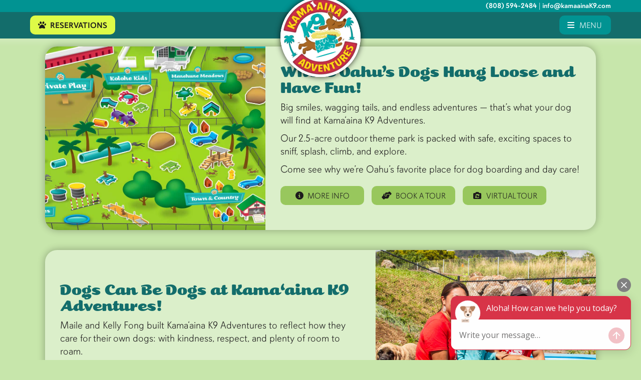

--- FILE ---
content_type: text/html; charset=UTF-8
request_url: https://hawaiidoggiedaycare.com/
body_size: 11802
content:
<!DOCTYPE html>
<html lang="en-US">
<head>
	<title>Dog Boarding &amp; Day Care in Oahu – Kama‘aina K9 Adventures</title>
	<meta http-equiv="content-type" content="text/html; charset=UTF-8" />
	<link rel="dns-prefetch" href="//typekit.net" />
<meta name='robots' content='index, follow, max-image-preview:large, max-snippet:-1, max-video-preview:-1' />

            <script data-no-defer="1" data-ezscrex="false" data-cfasync="false" data-pagespeed-no-defer data-cookieconsent="ignore">
                var ctPublicFunctions = {"_ajax_nonce":"6dbabbfccb","_rest_nonce":"c21fa6fd52","_ajax_url":"\/wp-admin\/admin-ajax.php","_rest_url":"https:\/\/hawaiidoggiedaycare.com\/wp-json\/","data__cookies_type":"none","data__ajax_type":"rest","data__bot_detector_enabled":"1","data__frontend_data_log_enabled":1,"cookiePrefix":"","wprocket_detected":false,"host_url":"hawaiidoggiedaycare.com","text__ee_click_to_select":"Click to select the whole data","text__ee_original_email":"The complete one is","text__ee_got_it":"Got it","text__ee_blocked":"Blocked","text__ee_cannot_connect":"Cannot connect","text__ee_cannot_decode":"Can not decode email. Unknown reason","text__ee_email_decoder":"CleanTalk email decoder","text__ee_wait_for_decoding":"The magic is on the way!","text__ee_decoding_process":"Please wait a few seconds while we decode the contact data."}
            </script>
        
            <script data-no-defer="1" data-ezscrex="false" data-cfasync="false" data-pagespeed-no-defer data-cookieconsent="ignore">
                var ctPublic = {"_ajax_nonce":"6dbabbfccb","settings__forms__check_internal":"0","settings__forms__check_external":"0","settings__forms__force_protection":"0","settings__forms__search_test":"1","settings__forms__wc_add_to_cart":"0","settings__data__bot_detector_enabled":"1","settings__sfw__anti_crawler":0,"blog_home":"https:\/\/hawaiidoggiedaycare.com\/","pixel__setting":"3","pixel__enabled":false,"pixel__url":null,"data__email_check_before_post":"1","data__email_check_exist_post":"1","data__cookies_type":"none","data__key_is_ok":true,"data__visible_fields_required":true,"wl_brandname":"Anti-Spam by CleanTalk","wl_brandname_short":"CleanTalk","ct_checkjs_key":708148566,"emailEncoderPassKey":"affe65ebeec5dbd6b64e712164590009","bot_detector_forms_excluded":"W10=","advancedCacheExists":false,"varnishCacheExists":false,"wc_ajax_add_to_cart":false}
            </script>
        
	<!-- This site is optimized with the Yoast SEO plugin v26.6 - https://yoast.com/wordpress/plugins/seo/ -->
	<meta name="description" content="Discover Oahu’s favorite dog boarding and day care! Kama‘aina K9 Adventures offers 2.5 acres of safe, outdoor fun where your dog can sniff, splash, and play all day. Book a visit today!" />
	<link rel="canonical" href="https://hawaiidoggiedaycare.com/" />
	<meta property="og:locale" content="en_US" />
	<meta property="og:type" content="website" />
	<meta property="og:title" content="Dog Boarding &amp; Day Care in Oahu – Kama‘aina K9 Adventures" />
	<meta property="og:description" content="Discover Oahu’s favorite dog boarding and day care! Kama‘aina K9 Adventures offers 2.5 acres of safe, outdoor fun where your dog can sniff, splash, and play all day. Book a visit today!" />
	<meta property="og:url" content="https://hawaiidoggiedaycare.com/" />
	<meta property="og:site_name" content="Kamaaina K9 Adventures" />
	<meta property="article:modified_time" content="2025-07-28T18:34:20+00:00" />
	<meta property="og:image" content="https://hawaiidoggiedaycare.com/wp-content/uploads/2025/07/Happy-Hawaii-Dogs.jpg" />
	<meta property="og:image:width" content="1800" />
	<meta property="og:image:height" content="971" />
	<meta property="og:image:type" content="image/jpeg" />
	<meta name="twitter:card" content="summary_large_image" />
	<script type="application/ld+json" class="yoast-schema-graph">{"@context":"https://schema.org","@graph":[{"@type":"WebPage","@id":"https://hawaiidoggiedaycare.com/","url":"https://hawaiidoggiedaycare.com/","name":"Dog Boarding & Day Care in Oahu – Kama‘aina K9 Adventures","isPartOf":{"@id":"https://hawaiidoggiedaycare.com/#website"},"about":{"@id":"https://hawaiidoggiedaycare.com/#organization"},"primaryImageOfPage":{"@id":"https://hawaiidoggiedaycare.com/#primaryimage"},"image":{"@id":"https://hawaiidoggiedaycare.com/#primaryimage"},"thumbnailUrl":"https://hawaiidoggiedaycare.com/wp-content/uploads/2025/07/Happy-Hawaii-Dogs.jpg","datePublished":"2025-04-23T23:50:21+00:00","dateModified":"2025-07-28T18:34:20+00:00","description":"Discover Oahu’s favorite dog boarding and day care! Kama‘aina K9 Adventures offers 2.5 acres of safe, outdoor fun where your dog can sniff, splash, and play all day. Book a visit today!","breadcrumb":{"@id":"https://hawaiidoggiedaycare.com/#breadcrumb"},"inLanguage":"en-US","potentialAction":[{"@type":"ReadAction","target":["https://hawaiidoggiedaycare.com/"]}]},{"@type":"ImageObject","inLanguage":"en-US","@id":"https://hawaiidoggiedaycare.com/#primaryimage","url":"https://hawaiidoggiedaycare.com/wp-content/uploads/2025/07/Happy-Hawaii-Dogs.jpg","contentUrl":"https://hawaiidoggiedaycare.com/wp-content/uploads/2025/07/Happy-Hawaii-Dogs.jpg","width":1800,"height":971,"caption":"Happy Hawaii Dogs"},{"@type":"BreadcrumbList","@id":"https://hawaiidoggiedaycare.com/#breadcrumb","itemListElement":[{"@type":"ListItem","position":1,"name":"Home"}]},{"@type":"WebSite","@id":"https://hawaiidoggiedaycare.com/#website","url":"https://hawaiidoggiedaycare.com/","name":"Kamaaina K9 Adventures","description":"","publisher":{"@id":"https://hawaiidoggiedaycare.com/#organization"},"potentialAction":[{"@type":"SearchAction","target":{"@type":"EntryPoint","urlTemplate":"https://hawaiidoggiedaycare.com/?s={search_term_string}"},"query-input":{"@type":"PropertyValueSpecification","valueRequired":true,"valueName":"search_term_string"}}],"inLanguage":"en-US"},{"@type":"Organization","@id":"https://hawaiidoggiedaycare.com/#organization","name":"Kamaaina K9 Adventures","url":"https://hawaiidoggiedaycare.com/","logo":{"@type":"ImageObject","inLanguage":"en-US","@id":"https://hawaiidoggiedaycare.com/#/schema/logo/image/","url":"https://kk9.ddel.us/wp-content/uploads/2025/06/iphone_icon.png","contentUrl":"https://kk9.ddel.us/wp-content/uploads/2025/06/iphone_icon.png","width":512,"height":512,"caption":"Kamaaina K9 Adventures"},"image":{"@id":"https://hawaiidoggiedaycare.com/#/schema/logo/image/"}}]}</script>
	<!-- / Yoast SEO plugin. -->


<link rel='dns-prefetch' href='//fd.cleantalk.org' />
<link rel="alternate" type="application/rss+xml" title="Kamaaina K9 Adventures &raquo; Hawaii Dog Boarding &#038; Day Care Comments Feed" href="https://hawaiidoggiedaycare.com/sample-page/feed/" />
<link rel="alternate" title="oEmbed (JSON)" type="application/json+oembed" href="https://hawaiidoggiedaycare.com/wp-json/oembed/1.0/embed?url=https%3A%2F%2Fhawaiidoggiedaycare.com%2F" />
<link rel="alternate" title="oEmbed (XML)" type="text/xml+oembed" href="https://hawaiidoggiedaycare.com/wp-json/oembed/1.0/embed?url=https%3A%2F%2Fhawaiidoggiedaycare.com%2F&#038;format=xml" />
<style id='wp-img-auto-sizes-contain-inline-css' type='text/css'>
img:is([sizes=auto i],[sizes^="auto," i]){contain-intrinsic-size:3000px 1500px}
/*# sourceURL=wp-img-auto-sizes-contain-inline-css */
</style>
<style id='wp-emoji-styles-inline-css' type='text/css'>

	img.wp-smiley, img.emoji {
		display: inline !important;
		border: none !important;
		box-shadow: none !important;
		height: 1em !important;
		width: 1em !important;
		margin: 0 0.07em !important;
		vertical-align: -0.1em !important;
		background: none !important;
		padding: 0 !important;
	}
/*# sourceURL=wp-emoji-styles-inline-css */
</style>
<style id='wp-block-library-inline-css' type='text/css'>
:root{--wp-block-synced-color:#7a00df;--wp-block-synced-color--rgb:122,0,223;--wp-bound-block-color:var(--wp-block-synced-color);--wp-editor-canvas-background:#ddd;--wp-admin-theme-color:#007cba;--wp-admin-theme-color--rgb:0,124,186;--wp-admin-theme-color-darker-10:#006ba1;--wp-admin-theme-color-darker-10--rgb:0,107,160.5;--wp-admin-theme-color-darker-20:#005a87;--wp-admin-theme-color-darker-20--rgb:0,90,135;--wp-admin-border-width-focus:2px}@media (min-resolution:192dpi){:root{--wp-admin-border-width-focus:1.5px}}.wp-element-button{cursor:pointer}:root .has-very-light-gray-background-color{background-color:#eee}:root .has-very-dark-gray-background-color{background-color:#313131}:root .has-very-light-gray-color{color:#eee}:root .has-very-dark-gray-color{color:#313131}:root .has-vivid-green-cyan-to-vivid-cyan-blue-gradient-background{background:linear-gradient(135deg,#00d084,#0693e3)}:root .has-purple-crush-gradient-background{background:linear-gradient(135deg,#34e2e4,#4721fb 50%,#ab1dfe)}:root .has-hazy-dawn-gradient-background{background:linear-gradient(135deg,#faaca8,#dad0ec)}:root .has-subdued-olive-gradient-background{background:linear-gradient(135deg,#fafae1,#67a671)}:root .has-atomic-cream-gradient-background{background:linear-gradient(135deg,#fdd79a,#004a59)}:root .has-nightshade-gradient-background{background:linear-gradient(135deg,#330968,#31cdcf)}:root .has-midnight-gradient-background{background:linear-gradient(135deg,#020381,#2874fc)}:root{--wp--preset--font-size--normal:16px;--wp--preset--font-size--huge:42px}.has-regular-font-size{font-size:1em}.has-larger-font-size{font-size:2.625em}.has-normal-font-size{font-size:var(--wp--preset--font-size--normal)}.has-huge-font-size{font-size:var(--wp--preset--font-size--huge)}.has-text-align-center{text-align:center}.has-text-align-left{text-align:left}.has-text-align-right{text-align:right}.has-fit-text{white-space:nowrap!important}#end-resizable-editor-section{display:none}.aligncenter{clear:both}.items-justified-left{justify-content:flex-start}.items-justified-center{justify-content:center}.items-justified-right{justify-content:flex-end}.items-justified-space-between{justify-content:space-between}.screen-reader-text{border:0;clip-path:inset(50%);height:1px;margin:-1px;overflow:hidden;padding:0;position:absolute;width:1px;word-wrap:normal!important}.screen-reader-text:focus{background-color:#ddd;clip-path:none;color:#444;display:block;font-size:1em;height:auto;left:5px;line-height:normal;padding:15px 23px 14px;text-decoration:none;top:5px;width:auto;z-index:100000}html :where(.has-border-color){border-style:solid}html :where([style*=border-top-color]){border-top-style:solid}html :where([style*=border-right-color]){border-right-style:solid}html :where([style*=border-bottom-color]){border-bottom-style:solid}html :where([style*=border-left-color]){border-left-style:solid}html :where([style*=border-width]){border-style:solid}html :where([style*=border-top-width]){border-top-style:solid}html :where([style*=border-right-width]){border-right-style:solid}html :where([style*=border-bottom-width]){border-bottom-style:solid}html :where([style*=border-left-width]){border-left-style:solid}html :where(img[class*=wp-image-]){height:auto;max-width:100%}:where(figure){margin:0 0 1em}html :where(.is-position-sticky){--wp-admin--admin-bar--position-offset:var(--wp-admin--admin-bar--height,0px)}@media screen and (max-width:600px){html :where(.is-position-sticky){--wp-admin--admin-bar--position-offset:0px}}

/*# sourceURL=wp-block-library-inline-css */
</style><style id='global-styles-inline-css' type='text/css'>
:root{--wp--preset--aspect-ratio--square: 1;--wp--preset--aspect-ratio--4-3: 4/3;--wp--preset--aspect-ratio--3-4: 3/4;--wp--preset--aspect-ratio--3-2: 3/2;--wp--preset--aspect-ratio--2-3: 2/3;--wp--preset--aspect-ratio--16-9: 16/9;--wp--preset--aspect-ratio--9-16: 9/16;--wp--preset--color--black: #000000;--wp--preset--color--cyan-bluish-gray: #abb8c3;--wp--preset--color--white: #ffffff;--wp--preset--color--pale-pink: #f78da7;--wp--preset--color--vivid-red: #cf2e2e;--wp--preset--color--luminous-vivid-orange: #ff6900;--wp--preset--color--luminous-vivid-amber: #fcb900;--wp--preset--color--light-green-cyan: #7bdcb5;--wp--preset--color--vivid-green-cyan: #00d084;--wp--preset--color--pale-cyan-blue: #8ed1fc;--wp--preset--color--vivid-cyan-blue: #0693e3;--wp--preset--color--vivid-purple: #9b51e0;--wp--preset--gradient--vivid-cyan-blue-to-vivid-purple: linear-gradient(135deg,rgb(6,147,227) 0%,rgb(155,81,224) 100%);--wp--preset--gradient--light-green-cyan-to-vivid-green-cyan: linear-gradient(135deg,rgb(122,220,180) 0%,rgb(0,208,130) 100%);--wp--preset--gradient--luminous-vivid-amber-to-luminous-vivid-orange: linear-gradient(135deg,rgb(252,185,0) 0%,rgb(255,105,0) 100%);--wp--preset--gradient--luminous-vivid-orange-to-vivid-red: linear-gradient(135deg,rgb(255,105,0) 0%,rgb(207,46,46) 100%);--wp--preset--gradient--very-light-gray-to-cyan-bluish-gray: linear-gradient(135deg,rgb(238,238,238) 0%,rgb(169,184,195) 100%);--wp--preset--gradient--cool-to-warm-spectrum: linear-gradient(135deg,rgb(74,234,220) 0%,rgb(151,120,209) 20%,rgb(207,42,186) 40%,rgb(238,44,130) 60%,rgb(251,105,98) 80%,rgb(254,248,76) 100%);--wp--preset--gradient--blush-light-purple: linear-gradient(135deg,rgb(255,206,236) 0%,rgb(152,150,240) 100%);--wp--preset--gradient--blush-bordeaux: linear-gradient(135deg,rgb(254,205,165) 0%,rgb(254,45,45) 50%,rgb(107,0,62) 100%);--wp--preset--gradient--luminous-dusk: linear-gradient(135deg,rgb(255,203,112) 0%,rgb(199,81,192) 50%,rgb(65,88,208) 100%);--wp--preset--gradient--pale-ocean: linear-gradient(135deg,rgb(255,245,203) 0%,rgb(182,227,212) 50%,rgb(51,167,181) 100%);--wp--preset--gradient--electric-grass: linear-gradient(135deg,rgb(202,248,128) 0%,rgb(113,206,126) 100%);--wp--preset--gradient--midnight: linear-gradient(135deg,rgb(2,3,129) 0%,rgb(40,116,252) 100%);--wp--preset--font-size--small: 13px;--wp--preset--font-size--medium: 20px;--wp--preset--font-size--large: 36px;--wp--preset--font-size--x-large: 42px;--wp--preset--spacing--20: 0.44rem;--wp--preset--spacing--30: 0.67rem;--wp--preset--spacing--40: 1rem;--wp--preset--spacing--50: 1.5rem;--wp--preset--spacing--60: 2.25rem;--wp--preset--spacing--70: 3.38rem;--wp--preset--spacing--80: 5.06rem;--wp--preset--shadow--natural: 6px 6px 9px rgba(0, 0, 0, 0.2);--wp--preset--shadow--deep: 12px 12px 50px rgba(0, 0, 0, 0.4);--wp--preset--shadow--sharp: 6px 6px 0px rgba(0, 0, 0, 0.2);--wp--preset--shadow--outlined: 6px 6px 0px -3px rgb(255, 255, 255), 6px 6px rgb(0, 0, 0);--wp--preset--shadow--crisp: 6px 6px 0px rgb(0, 0, 0);}:where(.is-layout-flex){gap: 0.5em;}:where(.is-layout-grid){gap: 0.5em;}body .is-layout-flex{display: flex;}.is-layout-flex{flex-wrap: wrap;align-items: center;}.is-layout-flex > :is(*, div){margin: 0;}body .is-layout-grid{display: grid;}.is-layout-grid > :is(*, div){margin: 0;}:where(.wp-block-columns.is-layout-flex){gap: 2em;}:where(.wp-block-columns.is-layout-grid){gap: 2em;}:where(.wp-block-post-template.is-layout-flex){gap: 1.25em;}:where(.wp-block-post-template.is-layout-grid){gap: 1.25em;}.has-black-color{color: var(--wp--preset--color--black) !important;}.has-cyan-bluish-gray-color{color: var(--wp--preset--color--cyan-bluish-gray) !important;}.has-white-color{color: var(--wp--preset--color--white) !important;}.has-pale-pink-color{color: var(--wp--preset--color--pale-pink) !important;}.has-vivid-red-color{color: var(--wp--preset--color--vivid-red) !important;}.has-luminous-vivid-orange-color{color: var(--wp--preset--color--luminous-vivid-orange) !important;}.has-luminous-vivid-amber-color{color: var(--wp--preset--color--luminous-vivid-amber) !important;}.has-light-green-cyan-color{color: var(--wp--preset--color--light-green-cyan) !important;}.has-vivid-green-cyan-color{color: var(--wp--preset--color--vivid-green-cyan) !important;}.has-pale-cyan-blue-color{color: var(--wp--preset--color--pale-cyan-blue) !important;}.has-vivid-cyan-blue-color{color: var(--wp--preset--color--vivid-cyan-blue) !important;}.has-vivid-purple-color{color: var(--wp--preset--color--vivid-purple) !important;}.has-black-background-color{background-color: var(--wp--preset--color--black) !important;}.has-cyan-bluish-gray-background-color{background-color: var(--wp--preset--color--cyan-bluish-gray) !important;}.has-white-background-color{background-color: var(--wp--preset--color--white) !important;}.has-pale-pink-background-color{background-color: var(--wp--preset--color--pale-pink) !important;}.has-vivid-red-background-color{background-color: var(--wp--preset--color--vivid-red) !important;}.has-luminous-vivid-orange-background-color{background-color: var(--wp--preset--color--luminous-vivid-orange) !important;}.has-luminous-vivid-amber-background-color{background-color: var(--wp--preset--color--luminous-vivid-amber) !important;}.has-light-green-cyan-background-color{background-color: var(--wp--preset--color--light-green-cyan) !important;}.has-vivid-green-cyan-background-color{background-color: var(--wp--preset--color--vivid-green-cyan) !important;}.has-pale-cyan-blue-background-color{background-color: var(--wp--preset--color--pale-cyan-blue) !important;}.has-vivid-cyan-blue-background-color{background-color: var(--wp--preset--color--vivid-cyan-blue) !important;}.has-vivid-purple-background-color{background-color: var(--wp--preset--color--vivid-purple) !important;}.has-black-border-color{border-color: var(--wp--preset--color--black) !important;}.has-cyan-bluish-gray-border-color{border-color: var(--wp--preset--color--cyan-bluish-gray) !important;}.has-white-border-color{border-color: var(--wp--preset--color--white) !important;}.has-pale-pink-border-color{border-color: var(--wp--preset--color--pale-pink) !important;}.has-vivid-red-border-color{border-color: var(--wp--preset--color--vivid-red) !important;}.has-luminous-vivid-orange-border-color{border-color: var(--wp--preset--color--luminous-vivid-orange) !important;}.has-luminous-vivid-amber-border-color{border-color: var(--wp--preset--color--luminous-vivid-amber) !important;}.has-light-green-cyan-border-color{border-color: var(--wp--preset--color--light-green-cyan) !important;}.has-vivid-green-cyan-border-color{border-color: var(--wp--preset--color--vivid-green-cyan) !important;}.has-pale-cyan-blue-border-color{border-color: var(--wp--preset--color--pale-cyan-blue) !important;}.has-vivid-cyan-blue-border-color{border-color: var(--wp--preset--color--vivid-cyan-blue) !important;}.has-vivid-purple-border-color{border-color: var(--wp--preset--color--vivid-purple) !important;}.has-vivid-cyan-blue-to-vivid-purple-gradient-background{background: var(--wp--preset--gradient--vivid-cyan-blue-to-vivid-purple) !important;}.has-light-green-cyan-to-vivid-green-cyan-gradient-background{background: var(--wp--preset--gradient--light-green-cyan-to-vivid-green-cyan) !important;}.has-luminous-vivid-amber-to-luminous-vivid-orange-gradient-background{background: var(--wp--preset--gradient--luminous-vivid-amber-to-luminous-vivid-orange) !important;}.has-luminous-vivid-orange-to-vivid-red-gradient-background{background: var(--wp--preset--gradient--luminous-vivid-orange-to-vivid-red) !important;}.has-very-light-gray-to-cyan-bluish-gray-gradient-background{background: var(--wp--preset--gradient--very-light-gray-to-cyan-bluish-gray) !important;}.has-cool-to-warm-spectrum-gradient-background{background: var(--wp--preset--gradient--cool-to-warm-spectrum) !important;}.has-blush-light-purple-gradient-background{background: var(--wp--preset--gradient--blush-light-purple) !important;}.has-blush-bordeaux-gradient-background{background: var(--wp--preset--gradient--blush-bordeaux) !important;}.has-luminous-dusk-gradient-background{background: var(--wp--preset--gradient--luminous-dusk) !important;}.has-pale-ocean-gradient-background{background: var(--wp--preset--gradient--pale-ocean) !important;}.has-electric-grass-gradient-background{background: var(--wp--preset--gradient--electric-grass) !important;}.has-midnight-gradient-background{background: var(--wp--preset--gradient--midnight) !important;}.has-small-font-size{font-size: var(--wp--preset--font-size--small) !important;}.has-medium-font-size{font-size: var(--wp--preset--font-size--medium) !important;}.has-large-font-size{font-size: var(--wp--preset--font-size--large) !important;}.has-x-large-font-size{font-size: var(--wp--preset--font-size--x-large) !important;}
/*# sourceURL=global-styles-inline-css */
</style>

<style id='classic-theme-styles-inline-css' type='text/css'>
/*! This file is auto-generated */
.wp-block-button__link{color:#fff;background-color:#32373c;border-radius:9999px;box-shadow:none;text-decoration:none;padding:calc(.667em + 2px) calc(1.333em + 2px);font-size:1.125em}.wp-block-file__button{background:#32373c;color:#fff;text-decoration:none}
/*# sourceURL=/wp-includes/css/classic-themes.min.css */
</style>
<link rel='stylesheet' id='cleantalk-public-css-css' href='https://hawaiidoggiedaycare.com/wp-content/plugins/cleantalk-spam-protect/css/cleantalk-public.min.css?ver=6.70.1_1763493226' type='text/css' media='all' />
<link rel='stylesheet' id='cleantalk-email-decoder-css-css' href='https://hawaiidoggiedaycare.com/wp-content/plugins/cleantalk-spam-protect/css/cleantalk-email-decoder.min.css?ver=6.70.1_1745872501' type='text/css' media='all' />
<link rel='stylesheet' id='contact-form-7-css' href='https://hawaiidoggiedaycare.com/wp-content/plugins/contact-form-7/includes/css/styles.css?ver=6.1.4' type='text/css' media='all' />
<script type="text/javascript" src="https://hawaiidoggiedaycare.com/wp-includes/js/jquery/jquery.min.js?ver=3.7.1" id="jquery-core-js"></script>
<script type="text/javascript" src="https://hawaiidoggiedaycare.com/wp-includes/js/jquery/jquery-migrate.min.js?ver=3.4.1" id="jquery-migrate-js"></script>
<script type="text/javascript" src="https://hawaiidoggiedaycare.com/wp-content/themes/kk9/js/kk9.js?ver=6.9" id="sandbox-js"></script>
<script type="text/javascript" src="https://hawaiidoggiedaycare.com/wp-content/plugins/cleantalk-spam-protect/js/apbct-public-bundle.min.js?ver=6.70.1_1766188104" id="apbct-public-bundle.min-js-js"></script>
<script type="text/javascript" src="https://fd.cleantalk.org/ct-bot-detector-wrapper.js?ver=6.70.1" id="ct_bot_detector-js" defer="defer" data-wp-strategy="defer"></script>
<link rel="https://api.w.org/" href="https://hawaiidoggiedaycare.com/wp-json/" /><link rel="alternate" title="JSON" type="application/json" href="https://hawaiidoggiedaycare.com/wp-json/wp/v2/pages/2" /><link rel="EditURI" type="application/rsd+xml" title="RSD" href="https://hawaiidoggiedaycare.com/xmlrpc.php?rsd" />
<link rel='shortlink' href='https://hawaiidoggiedaycare.com/' />
	<link rel="stylesheet" type="text/css" href="https://hawaiidoggiedaycare.com/wp-content/themes/kk9/style.css?r=1" />
	<link rel="alternate" type="application/rss+xml" href="https://hawaiidoggiedaycare.com/feed/" title="Kamaaina K9 Adventures latest posts" />
	<link rel="alternate" type="application/rss+xml" href="https://hawaiidoggiedaycare.com/comments/feed/" title="Kamaaina K9 Adventures latest comments" />
<!-- VIEWPORT -->
	<meta name="viewport" content="width=400, initial-scale=1">
<!-- FONTS -->
	<link rel="stylesheet" href="https://hawaiidoggiedaycare.com/wp-content/themes/kk9/fontawesome/css/all.css">
	<link rel="stylesheet" href="https://use.typekit.net/rwz1ryi.css">
<!-- ICONS -->
	<meta name="apple-mobile-web-app-title" content="Kamaaina K9 Adventures">
	<link rel="apple-touch-icon" sizes="256x256" href="https://hawaiidoggiedaycare.com/wp-content/themes/kk9/images/iphone_icon.png" type="image/png" />
	<link rel="icon" href="https://hawaiidoggiedaycare.com/wp-content/themes/kk9/images/iphone_icon.png" type="image/png" />

<!-- Google tag (gtag.js) -->
<script async src="https://www.googletagmanager.com/gtag/js?id=G-14CS7LZT72"></script>
<script>
  window.dataLayer = window.dataLayer || [];
  function gtag(){dataLayer.push(arguments);}
  gtag('js', new Date());

  gtag('config', 'G-14CS7LZT72');
</script>
</head>



<body class="wordpress y2026 m01 d07 h20 home page pageid-2 page-author-delicious">

	<h1 id="blog_title">Kamaaina K9 Adventures</h1>

<div id="res_modal_access">
	<div id="modal_buttons">
		<a id="reservations" href="https://hawaiidog.portal.gingrapp.com/#/public/login" class="button ">Login<span> </span><i class="fa-solid fa-right-to-bracket"></i></a>
		<hr />
		<a id="reservations" href="https://hawaiidog.portal.gingrapp.com/#/public/new_customer" class="button ">Create Account<span> </span><i class="fa-solid fa-user-plus"></i></a>
		<div id="close_res_modal"><i class="fa-solid fa-square-xmark"></i></div>
	</div>
</div>

<div id="wrapper" class="hfeed">
	<div id="pre_header">
		<div id="" class="ultra_float">	
			<span class="davis_med"><a href="tel:8085942484">(808) 594-2484</a></span> <span class="pipe_sep">|</span> <span class="davis_med"><a href="mailto:info&#64;kam&#97;aina&#75;&#57;&#46;co&#109;" >i&#110;f&#111;&#64;k&#97;&#109;a&#97;i&#110;aK9&#46;com</a></span>
		</div><!-- .max_float -->
	</div><!--  #header -->
	<div id="header">
		<div id="" class="ultra_float flex_container flex_space_between">	
			<div id="logo"><a href="/" title="Kamaaina K9 Adventures" rel="home"><img src="/wp-content/themes/kk9/images/Kamaaina-K9-Dog-Park.jpg" alt="Kamaaina K9 Adventures" /></a></div>
			<a href="#" id="reservations" class="button reservations open_res_modal"><i class="fa-solid fa-paw"></i><span> </span>Reservations</a>
			<a id="nav_toggle" class="button"><i class="fa fa-bars" aria-hidden="true"></i><span class="m_hidden"><span> </span>Menu</span></a>
			<nav id="access" aria-label="primary">
					<div id="menu" class="x"><ul id="menu-menu-1" class="menu"><li id="menu-item-10" class="menu-item menu-item-type-post_type menu-item-object-page menu-item-home current-menu-item page_item page-item-2 current_page_item menu-item-10"><a href="https://hawaiidoggiedaycare.com/" aria-current="page">Homepage</a></li>
<li id="menu-item-12" class="menu-item menu-item-type-post_type menu-item-object-page menu-item-12"><a href="https://hawaiidoggiedaycare.com/dog-day-care/">Day Care</a></li>
<li id="menu-item-16" class="menu-item menu-item-type-post_type menu-item-object-page menu-item-16"><a href="https://hawaiidoggiedaycare.com/extended-dog-boarding/">Extended Care</a></li>
<li id="menu-item-18" class="menu-item menu-item-type-post_type menu-item-object-page menu-item-18"><a href="https://hawaiidoggiedaycare.com/private-play-dog-care-and-boarding/">Private Play</a></li>
<li id="menu-item-21" class="menu-item menu-item-type-post_type menu-item-object-page menu-item-21"><a href="https://hawaiidoggiedaycare.com/dog-grooming/">Grooming</a></li>
<li id="menu-item-24" class="menu-item menu-item-type-post_type menu-item-object-page menu-item-24"><a href="https://hawaiidoggiedaycare.com/the-facility/">The Facility</a></li>
<li id="menu-item-27" class="menu-item menu-item-type-post_type menu-item-object-page menu-item-27"><a href="https://hawaiidoggiedaycare.com/faqs/">FAQs</a></li>
<li id="menu-item-30" class="menu-item menu-item-type-post_type menu-item-object-page menu-item-30"><a href="https://hawaiidoggiedaycare.com/our-policies/">Our Policies</a></li>
<li id="menu-item-33" class="menu-item menu-item-type-post_type menu-item-object-page menu-item-33"><a href="https://hawaiidoggiedaycare.com/reviews/">Reviews</a></li>
<li id="menu-item-36" class="menu-item menu-item-type-post_type menu-item-object-page menu-item-36"><a href="https://hawaiidoggiedaycare.com/about-us/">About Us</a></li>
<li id="menu-item-39" class="menu-item menu-item-type-post_type menu-item-object-page menu-item-39"><a href="https://hawaiidoggiedaycare.com/our-staff/">Our Staff</a></li>
<li id="menu-item-42" class="menu-item menu-item-type-post_type menu-item-object-page menu-item-42"><a href="https://hawaiidoggiedaycare.com/jobs-careers/">Jobs/Careers</a></li>
<li id="menu-item-45" class="menu-item menu-item-type-post_type menu-item-object-page menu-item-45"><a href="https://hawaiidoggiedaycare.com/contact-us/">Contact Us</a></li>
<li id="menu-item-48" class="menu-item menu-item-type-post_type menu-item-object-page menu-item-48"><a href="https://hawaiidoggiedaycare.com/directions/">Directions</a></li>
</ul></div>			</nav><!-- #access -->

		</div><!-- .max_float -->
	</div><!--  #header -->
	



<div id="billboard">
    <div id="slide_1" class="billboard_slide"><img width="1825" height="1097" src="https://hawaiidoggiedaycare.com/wp-content/uploads/2025/07/Oahu-Dog-Boarding.jpg" class="attachment-full size-full" alt="Oahu Dog Boarding" decoding="async" fetchpriority="high" srcset="https://hawaiidoggiedaycare.com/wp-content/uploads/2025/07/Oahu-Dog-Boarding.jpg 1825w, https://hawaiidoggiedaycare.com/wp-content/uploads/2025/07/Oahu-Dog-Boarding-1800x1082.jpg 1800w, https://hawaiidoggiedaycare.com/wp-content/uploads/2025/07/Oahu-Dog-Boarding-768x462.jpg 768w, https://hawaiidoggiedaycare.com/wp-content/uploads/2025/07/Oahu-Dog-Boarding-1536x923.jpg 1536w" sizes="(max-width: 1825px) 100vw, 1825px" /></div><div id="slide_2" class="billboard_slide"><img width="1825" height="1097" src="https://hawaiidoggiedaycare.com/wp-content/uploads/2025/07/Doggie-Day-Care-on-Oahu.jpg" class="attachment-full size-full" alt="Doggie Day Care on Oahu" decoding="async" srcset="https://hawaiidoggiedaycare.com/wp-content/uploads/2025/07/Doggie-Day-Care-on-Oahu.jpg 1825w, https://hawaiidoggiedaycare.com/wp-content/uploads/2025/07/Doggie-Day-Care-on-Oahu-1800x1082.jpg 1800w, https://hawaiidoggiedaycare.com/wp-content/uploads/2025/07/Doggie-Day-Care-on-Oahu-768x462.jpg 768w, https://hawaiidoggiedaycare.com/wp-content/uploads/2025/07/Doggie-Day-Care-on-Oahu-1536x923.jpg 1536w" sizes="(max-width: 1825px) 100vw, 1825px" /></div><div id="slide_3" class="billboard_slide"><img width="1825" height="1097" src="https://hawaiidoggiedaycare.com/wp-content/uploads/2025/07/Hawaii-Small-Dog-Boarding.jpg" class="attachment-full size-full" alt="Hawaii Dog Boarding" decoding="async" srcset="https://hawaiidoggiedaycare.com/wp-content/uploads/2025/07/Hawaii-Small-Dog-Boarding.jpg 1825w, https://hawaiidoggiedaycare.com/wp-content/uploads/2025/07/Hawaii-Small-Dog-Boarding-1800x1082.jpg 1800w, https://hawaiidoggiedaycare.com/wp-content/uploads/2025/07/Hawaii-Small-Dog-Boarding-768x462.jpg 768w, https://hawaiidoggiedaycare.com/wp-content/uploads/2025/07/Hawaii-Small-Dog-Boarding-1536x923.jpg 1536w" sizes="(max-width: 1825px) 100vw, 1825px" /></div><div id="slide_4" class="billboard_slide"><img width="1825" height="1097" src="https://hawaiidoggiedaycare.com/wp-content/uploads/2025/07/Kamaaina-K9-Adventures-Office-1.jpg" class="attachment-full size-full" alt="Kamaaina K9 Adventures Office" decoding="async" loading="lazy" srcset="https://hawaiidoggiedaycare.com/wp-content/uploads/2025/07/Kamaaina-K9-Adventures-Office-1.jpg 1825w, https://hawaiidoggiedaycare.com/wp-content/uploads/2025/07/Kamaaina-K9-Adventures-Office-1-1800x1082.jpg 1800w, https://hawaiidoggiedaycare.com/wp-content/uploads/2025/07/Kamaaina-K9-Adventures-Office-1-768x462.jpg 768w, https://hawaiidoggiedaycare.com/wp-content/uploads/2025/07/Kamaaina-K9-Adventures-Office-1-1536x923.jpg 1536w" sizes="auto, (max-width: 1825px) 100vw, 1825px" /></div><div id="slide_5" class="billboard_slide"><img width="1825" height="1097" src="https://hawaiidoggiedaycare.com/wp-content/uploads/2025/07/Dog-Having-Fun-at-Day-Care.jpg" class="attachment-full size-full" alt="Dog Having Fun at Day Care" decoding="async" loading="lazy" srcset="https://hawaiidoggiedaycare.com/wp-content/uploads/2025/07/Dog-Having-Fun-at-Day-Care.jpg 1825w, https://hawaiidoggiedaycare.com/wp-content/uploads/2025/07/Dog-Having-Fun-at-Day-Care-1800x1082.jpg 1800w, https://hawaiidoggiedaycare.com/wp-content/uploads/2025/07/Dog-Having-Fun-at-Day-Care-768x462.jpg 768w, https://hawaiidoggiedaycare.com/wp-content/uploads/2025/07/Dog-Having-Fun-at-Day-Care-1536x923.jpg 1536w" sizes="auto, (max-width: 1825px) 100vw, 1825px" /></div>	<div id="billboard_headline">
		<div id="main_headline" class="kari_regular">Run. Sniff. Splash. Explore!</div>
		<div id="sub_headline" class="davis_med">Hawaii’s First Doggie Theme Park!</div>
	</div>
</div>

<div id="billboard_buffer"></div>


<script>
jQuery(document).ready(function($) {
	const slides = $('#billboard .billboard_slide');
	let current = 0;
	const slideCount = slides.length;
	const interval = 4000; // 4 seconds

	function showSlide(index) {
		slides.removeClass('active');
		slides.eq(index).addClass('active');
	}

	function preloadRemainingImages() {
		slides.each(function(index) {
			if (index === 0) return; // Skip the first, it's already shown
			const img = $(this).find('img')[0];
			if (img && !img.complete) {
				const src = img.getAttribute('src');
				const preload = new Image();
				preload.src = src;
			}
		});
	}

	function startSlideshow() {
		setTimeout(preloadRemainingImages, 1000); // Start preloading after 1 second

		setInterval(() => {
			current = (current + 1) % slideCount;
			showSlide(current);
		}, interval);
	}

	// Wait for first image only, then begin
	const firstImg = slides.eq(0).find('img')[0];
	if (firstImg.complete) {
		showSlide(0);
		startSlideshow();
	} else {
		firstImg.onload = function () {
			showSlide(0);
			startSlideshow();
		};
	}

	// Set the buffer height to match the billboard
	function updateBillboardBuffer() {
		const billboardHeight = $('#billboard').outerHeight();
		$('#billboard_buffer').height(billboardHeight);
	}

	// Run once after first slide shows
	updateBillboardBuffer();

	// Parallax scroll effect
	$(window).on('scroll', function () {
		let scrollTop = $(window).scrollTop();
		let offset = scrollTop * 0.3; // adjust parallax strength
		$('#billboard').css('top', offset + 'px');
	});

	// Recalculate buffer height and parallax position on resize
	$(window).on('resize', function () {
		clearTimeout(window.billboardResizeTimeout);
		window.billboardResizeTimeout = setTimeout(function () {
			updateBillboardBuffer();

			// Sync billboard position
			let scrollTop = $(window).scrollTop();
			let offset = scrollTop * 0.3;
			$('#billboard').css('top', offset + 'px');
		}, 200);
	});
});
</script>

<div id="icon_container" class="">
		<div id="icon_content" class="flex_container flex_wrap">
			<a href="/dog-day-care/" class="one_icon">
				<div class="service_icon">
					<div class="icon_float">
						<img src="/wp-content/themes/kk9/images/Doggie-Day-Care.png" alt="Doggie Day Care" />
					</div>
				</div>
				<div class="service_title" style="position:relative; z-index:1;">
					<div style="position:relative; z-index:1;">Day Care</div>
				</div>
				<span class="button "><i class="fa-solid fa-circle-info"></i><span> </span>Info & Prices</span>
			</a>
			<a href="/extended-dog-boarding/" class="one_icon">
				<div class="service_icon">
					<div class="icon_float">
						<img src="/wp-content/themes/kk9/images/Extended-Dog-Boarding.png" alt="Extended Dog Boarding" />
					</div>
				</div>
				<div class="service_title">
					<div style="position:relative; z-index:1;">Extended Care</div>
				</div>
				<span class="button "><i class="fa-solid fa-circle-info"></i><span> </span>Info & Prices</span>
			</a>
			<a href="/private-play-dog-care-and-boarding/" class="one_icon">
				<div class="service_icon">
					<div class="icon_float">
						<img src="/wp-content/themes/kk9/images/Private-Play-Dog-Sitting.png" alt="Private Play Dog Sitting" />
					</div>
				</div>
				<div class="service_title">
					<div style="position:relative; z-index:1;">Private Play</div>
				</div>
				<span class="button "><i class="fa-solid fa-circle-info"></i><span> </span>Info & Prices</span>
			</a>
			<a href="/dog-grooming/" class="one_icon">
				<div class="service_icon">
					<div class="icon_float">
						<img src="/wp-content/themes/kk9/images/Oahu-Dog-Grooming.png" alt="Oahu Dog Grooming" />
					</div>
				</div>
				<div class="service_title">
					<div style="position:relative; z-index:1;">Grooming</div>
				</div>
				<span class="button "><i class="fa-solid fa-circle-info"></i><span> </span>Info & Prices</span>
			</a>
		</div>
</div>
	
<div class="container" style="position:relative; z-index:2; background:var(--kk9-page-color); padding-bottom: 40px;">
<div class="max_float">
<div class="one_home_excerpt flex_container">
<div class="k9_thumbnail flex_container flex_align_v_center">
					<img loading="lazy" decoding="async" width="845" height="572" src="/wp-content/themes/kk9/images/Dog-Theme-Park-on-Oahu.jpg" alt="Dog Theme Park on Oahu">
				</div>
<div class="home_excerpt flex_container flex_align_v_center flex_space_between">
<div class="excerpt_float">
<h2 class="thumbnail_header">Where Oahu’s Dogs Hang Loose and Have Fun!</h2>
<p>Big smiles, wagging tails, and endless adventures — that’s what your dog will find at Kama‘aina K9 Adventures.</p>
<p>Our 2.5-acre outdoor theme park is packed with safe, exciting spaces to sniff, splash, climb, and explore.</p>
<p>Come see why we’re Oahu’s favorite place for dog boarding and day care!</p>
<div class="flex_container flex_wrap">
							<a href="/the-facility/" class="button min_width v_margin"><i class="fa-solid fa-circle-info"></i><span> </span>More Info</a><br />
							<a href="#" class="button w_margin min_width v_margin open_res_modal"><i class="fa-solid fa-handshake-angle"></i><span> </span>Book a Tour</a><br />
							<a href="https://kuula.co/share/collection/7YgXR?logo=1&#038;info=1&#038;fs=1&#038;vr=0&#038;sd=1&#038;thumbs=1" class="button min_width v_margin"  target="_blank" rel="noopener"><i class="fa-solid fa-camera-rotate"></i><span> </span>Virtual Tour</a>
						</div>
</p></div>
</p></div>
</p></div>
<div class="one_home_excerpt flex_container">
<div class="k9_thumbnail flex_container flex_align_v_center">
					<img loading="lazy" decoding="async" width="845" height="572" src="/wp-content/themes/kk9/images/Maile-and-Kelly-Fong.jpg" alt="Maile and Kelly Fong">
				</div>
<div class="home_excerpt flex_container flex_align_v_center flex_space_between">
<div class="excerpt_float">
<h2 class="thumbnail_header">Dogs Can Be Dogs at Kama‘aina K9 Adventures!</h2>
<p>Maile and Kelly Fong built Kama‘aina K9 Adventures to reflect how they care for their own dogs: with kindness, respect, and plenty of room to roam.</p>
<p>What began as a weekend gathering on their family farm has grown into something truly special — a place where dogs are treated like family, because to us, they are.</p>
<div class="flex_container flex_wrap">
							<a href="/about-us/" class="button min_width v_margin"><i class="fa-solid fa-circle-info"></i><span> </span>About Us</a><br />
							<a href="/our-staff/" class="button w_margin min_width v_margin"><i class="fa-solid fa-hand"></i><span> </span>Meet Our Team</a>
						</div>
</p></div>
</p></div>
</p></div>
</p></div>
</p></div>
</div>

<div id="front_page_review_container">
	<div id="stars"><i class="fa-solid fa-star"></i><i class="fa-solid fa-star"></i><i class="fa-solid fa-star"></i><i class="fa-solid fa-star"></i><i class="fa-solid fa-star"></i></div>
	<h3>See What Our Customers are Saying:</h3>
	<div id="broadly-reviews-container" class="front_page_reviews"></div>
	<script 
	  src="https://embed.broadly.com/include.js" 
	  defer 
	  async 
	  data-url="/5d098b82719fc300152e1527/reviews?recent=4" 
	  data-embed-id="broadly-reviews-container">
	</script>
	<div style="text-align:center; margin-top:10px;">
		<a href="https://www.google.com/maps/place/?q=place_id:ChIJIT1KHRhhAHwR9lHP4wwc6Q4" target="_blank" class="button">More Reviews<span> </span><i class="fa-solid fa-circle-arrow-right"></i></a>
	</div>
</div>

		<div id='video_unit'>
			<h3 class="davis_lgt" style="text-transform:uppercase; color:var(--kk9-page-color);">Kama‘aina K9 Adventures</h3>
			<div class="video_swap" data-youtube="KVB7_vsm9ac">
				<div class="v_play_button">
					<span class="fa-stack fa-1x">
						<i class="fa-solid fa-circle fa-stack-2x"></i>
						<i class="fa-solid fa-circle-play fa-stack-2x fa-inverse"></i>
					</span>
				</div>
				<img src="/wp-content/themes/kk9/images/Video_Preview.jpg" alt="Hawaii Dog Boarding Video" />
			</div>
		</div>
		
		<script>
		jQuery(document).ready(function($) {
			$('.video_swap').on('click', function() {
				let youtubeID = $(this).data('youtube');
				let iframe = `<iframe class="v_frame" src="https://www.youtube.com/embed/${youtubeID}?autoplay=1&rel=0" 
					frameborder="0" allow="autoplay; encrypted-media" allowfullscreen></iframe>`;
				$(this).html(iframe);
			});
		});
		</script>
	




</div><!-- #wrapper .hfeed -->

<div class="clr"></div>

<div id="footer" role="contentinfo">	

	<div id="" class="ultra_float">	

		<div class="footer_left flex_container flex_align_v_center flex_wrap">
			<div id="ftr_logo"><a href="/" title="Kamaaina K9 Adventures" rel="home"><img src="/wp-content/themes/kk9/images/Kamaaina-K9-Dog-Park.jpg" alt="Kamaaina K9 Adventures" /></a></div>
				<div id="contact_block" class="flex_container flex_direction_column">
					<div class="footer_contact">
						<span class="davis_med"><a href="tel:8085942484">(808) 594-2484</a></span><span class="m_hidden"> <span class="pipe_sep">|</span> </span><span class="d_hidden"><br /></span> <span class="davis_med"><a href="mailto:in&#102;&#111;&#64;k&#97;&#109;&#97;ai&#110;&#97;K9.c&#111;m" >info&#64;ka&#109;&#97;a&#105;&#110;&#97;&#75;&#57;.c&#111;m</a></span>
						<br /><span class="m_hidden">Location: </span>94-1100 Kunia Rd., Waipahu, Hawaii 96759
						<br />Mail: P.O. Box 3056, Honolulu, Hawaii 96802
					</div>
					<div class="social">
						<a class="instagram" href="https://instagram.com/kamaainak9/" target="_blank" rel="noopener noreferrer"><i class="fab fa-instagram"></i></a>
						<a class="facebook" href="https://www.facebook.com/KamaainaK9Adventures" target="_blank" rel="noopener noreferrer"><i class="fab fa-facebook-square"></i></a>
						<a class="twitter" href="http://www.yelp.com/biz/kamaaina-k9-adventures-waipahu" target="_blank" rel="noopener noreferrer"><i class="fab fa-yelp"></i></a>
					</div>
				</div>
		</div><!-- .footer_left -->

		<div class="cc_footer">
			<span class="copyright">&copy;2026 <a href="/">Kamaaina K9 Adventures</a><span class="m_hidden">, </span><span class="d_hidden"><br /></span>All Rights Reserved<span class="m_hidden"> :: </span><span class="d_hidden"><br /></span><a href="https://deliciousdesign.com/"  title="Website Design" target="_blank">Website Design</a></span>
			<div class="clr" style="height: 10px;"></div>
		</div><!-- .cc_footer -->

	</div><!-- .max_float -->




</div><!-- #footer -->

<script src="https://chat.broadly.com/javascript/chat.js" defer async data-broadly-chat-id="5d098b82719fc300152e1527"></script>


<script type="speculationrules">
{"prefetch":[{"source":"document","where":{"and":[{"href_matches":"/*"},{"not":{"href_matches":["/wp-*.php","/wp-admin/*","/wp-content/uploads/*","/wp-content/*","/wp-content/plugins/*","/wp-content/themes/kk9/*","/*\\?(.+)"]}},{"not":{"selector_matches":"a[rel~=\"nofollow\"]"}},{"not":{"selector_matches":".no-prefetch, .no-prefetch a"}}]},"eagerness":"conservative"}]}
</script>
<script type="text/javascript" src="https://hawaiidoggiedaycare.com/wp-includes/js/dist/hooks.min.js?ver=dd5603f07f9220ed27f1" id="wp-hooks-js"></script>
<script type="text/javascript" src="https://hawaiidoggiedaycare.com/wp-includes/js/dist/i18n.min.js?ver=c26c3dc7bed366793375" id="wp-i18n-js"></script>
<script type="text/javascript" id="wp-i18n-js-after">
/* <![CDATA[ */
wp.i18n.setLocaleData( { 'text direction\u0004ltr': [ 'ltr' ] } );
//# sourceURL=wp-i18n-js-after
/* ]]> */
</script>
<script type="text/javascript" src="https://hawaiidoggiedaycare.com/wp-content/plugins/contact-form-7/includes/swv/js/index.js?ver=6.1.4" id="swv-js"></script>
<script type="text/javascript" id="contact-form-7-js-before">
/* <![CDATA[ */
var wpcf7 = {
    "api": {
        "root": "https:\/\/hawaiidoggiedaycare.com\/wp-json\/",
        "namespace": "contact-form-7\/v1"
    }
};
//# sourceURL=contact-form-7-js-before
/* ]]> */
</script>
<script type="text/javascript" src="https://hawaiidoggiedaycare.com/wp-content/plugins/contact-form-7/includes/js/index.js?ver=6.1.4" id="contact-form-7-js"></script>
<script id="wp-emoji-settings" type="application/json">
{"baseUrl":"https://s.w.org/images/core/emoji/17.0.2/72x72/","ext":".png","svgUrl":"https://s.w.org/images/core/emoji/17.0.2/svg/","svgExt":".svg","source":{"concatemoji":"https://hawaiidoggiedaycare.com/wp-includes/js/wp-emoji-release.min.js?ver=6.9"}}
</script>
<script type="module">
/* <![CDATA[ */
/*! This file is auto-generated */
const a=JSON.parse(document.getElementById("wp-emoji-settings").textContent),o=(window._wpemojiSettings=a,"wpEmojiSettingsSupports"),s=["flag","emoji"];function i(e){try{var t={supportTests:e,timestamp:(new Date).valueOf()};sessionStorage.setItem(o,JSON.stringify(t))}catch(e){}}function c(e,t,n){e.clearRect(0,0,e.canvas.width,e.canvas.height),e.fillText(t,0,0);t=new Uint32Array(e.getImageData(0,0,e.canvas.width,e.canvas.height).data);e.clearRect(0,0,e.canvas.width,e.canvas.height),e.fillText(n,0,0);const a=new Uint32Array(e.getImageData(0,0,e.canvas.width,e.canvas.height).data);return t.every((e,t)=>e===a[t])}function p(e,t){e.clearRect(0,0,e.canvas.width,e.canvas.height),e.fillText(t,0,0);var n=e.getImageData(16,16,1,1);for(let e=0;e<n.data.length;e++)if(0!==n.data[e])return!1;return!0}function u(e,t,n,a){switch(t){case"flag":return n(e,"\ud83c\udff3\ufe0f\u200d\u26a7\ufe0f","\ud83c\udff3\ufe0f\u200b\u26a7\ufe0f")?!1:!n(e,"\ud83c\udde8\ud83c\uddf6","\ud83c\udde8\u200b\ud83c\uddf6")&&!n(e,"\ud83c\udff4\udb40\udc67\udb40\udc62\udb40\udc65\udb40\udc6e\udb40\udc67\udb40\udc7f","\ud83c\udff4\u200b\udb40\udc67\u200b\udb40\udc62\u200b\udb40\udc65\u200b\udb40\udc6e\u200b\udb40\udc67\u200b\udb40\udc7f");case"emoji":return!a(e,"\ud83e\u1fac8")}return!1}function f(e,t,n,a){let r;const o=(r="undefined"!=typeof WorkerGlobalScope&&self instanceof WorkerGlobalScope?new OffscreenCanvas(300,150):document.createElement("canvas")).getContext("2d",{willReadFrequently:!0}),s=(o.textBaseline="top",o.font="600 32px Arial",{});return e.forEach(e=>{s[e]=t(o,e,n,a)}),s}function r(e){var t=document.createElement("script");t.src=e,t.defer=!0,document.head.appendChild(t)}a.supports={everything:!0,everythingExceptFlag:!0},new Promise(t=>{let n=function(){try{var e=JSON.parse(sessionStorage.getItem(o));if("object"==typeof e&&"number"==typeof e.timestamp&&(new Date).valueOf()<e.timestamp+604800&&"object"==typeof e.supportTests)return e.supportTests}catch(e){}return null}();if(!n){if("undefined"!=typeof Worker&&"undefined"!=typeof OffscreenCanvas&&"undefined"!=typeof URL&&URL.createObjectURL&&"undefined"!=typeof Blob)try{var e="postMessage("+f.toString()+"("+[JSON.stringify(s),u.toString(),c.toString(),p.toString()].join(",")+"));",a=new Blob([e],{type:"text/javascript"});const r=new Worker(URL.createObjectURL(a),{name:"wpTestEmojiSupports"});return void(r.onmessage=e=>{i(n=e.data),r.terminate(),t(n)})}catch(e){}i(n=f(s,u,c,p))}t(n)}).then(e=>{for(const n in e)a.supports[n]=e[n],a.supports.everything=a.supports.everything&&a.supports[n],"flag"!==n&&(a.supports.everythingExceptFlag=a.supports.everythingExceptFlag&&a.supports[n]);var t;a.supports.everythingExceptFlag=a.supports.everythingExceptFlag&&!a.supports.flag,a.supports.everything||((t=a.source||{}).concatemoji?r(t.concatemoji):t.wpemoji&&t.twemoji&&(r(t.twemoji),r(t.wpemoji)))});
//# sourceURL=https://hawaiidoggiedaycare.com/wp-includes/js/wp-emoji-loader.min.js
/* ]]> */
</script>

</body>
</html>


--- FILE ---
content_type: text/html; charset=utf-8
request_url: https://embed.broadly.com/5d098b82719fc300152e1527/reviews?recent=4
body_size: 1915
content:
<div class="broadly-reviews">



        <div id="review-695cd898a9cc8ce591b5fc0a" class="broadly-review" style="position:relative;margin:8px;border-top:1px solid #eeeeee;padding:16px 0 8px 0;line-height:1.3">
  <div class="broadly-review-avatar" style="float:left;overflow:hidden">
    <img src="https://lh3.googleusercontent.com/a-/ALV-UjWA65fX9RBlFlHvUr-epmd9fe2HQGlk26tRFnAZ8cp2_6qQkvg" alt="Susan" width="48" height="48" loading="lazy" style="width:48px;height:48px;border:none;border-radius:50%">
  </div>
  <div class="broadly-review-main" style="margin-left:64px">
    <div class="broadly-review-heading">
      <span class="broadly-review-rating" title="5 stars"><meta itemprop="ratingValue" content="5.0" title="5.0 stars">
<span role="img" aria-label="Rated 5.0 out of 5" style="line-height:1.4em;vertical-align:middle">
  <svg style="height:1.2em;width:1.2em;margin-right:0.1em">
    <use xlink:href="#broadly-star-full" href="#broadly-star-full"></use>
  </svg><svg style="height:1.2em;width:1.2em;margin-right:0.1em">
    <use xlink:href="#broadly-star-full" href="#broadly-star-full"></use>
  </svg><svg style="height:1.2em;width:1.2em;margin-right:0.1em">
    <use xlink:href="#broadly-star-full" href="#broadly-star-full"></use>
  </svg><svg style="height:1.2em;width:1.2em;margin-right:0.1em">
    <use xlink:href="#broadly-star-full" href="#broadly-star-full"></use>
  </svg><svg style="height:1.2em;width:1.2em;margin-right:0.1em">
    <use xlink:href="#broadly-star-full" href="#broadly-star-full"></use>
  </svg>
</span>
</span>
      <span class="broadly-review-author" style="font-weight:bold">Susan</span>
      <time datetime="2026-01-05">2 days ago</time>
    </div>
    <div class="broadly-review-body" style="margin:8px 0">
      <p>Great adventure daycare for dogs!</p>
    </div>
    <div class="broadly-review-via" style="float:right;line-height:1.2em">
      
      via <a href="https://search.google.com/local/reviews?placeid&#x3D;ChIJIT1KHRhhAHwR9lHP4wwc6Q4" target="_blank" rel="noopener"><img src="https://static.broadly.com/images/embed/via_google.png" width="49.3333" height="16" alt="Google" loading="lazy" style="vertical-align:middle"></a>
      
      
    </div>
  </div>
  <div class="broadly-clearfix" style="visibility:hidden;display:block;font-size:0;height:0;clear:both">&#xA0;</div>
</div>
<div id="review-695877beebd1718e5a814279" class="broadly-review" style="position:relative;margin:8px;border-top:1px solid #eeeeee;padding:16px 0 8px 0;line-height:1.3">
  <div class="broadly-review-avatar" style="float:left;overflow:hidden">
    <img src="https://lh3.googleusercontent.com/a-/ALV-UjV8YIdi0TCgEvT9C13YXc0BubCWFgOQOhT1WmRMnF6s0RMF9Gcg" alt="Anna Spruell" width="48" height="48" loading="lazy" style="width:48px;height:48px;border:none;border-radius:50%">
  </div>
  <div class="broadly-review-main" style="margin-left:64px">
    <div class="broadly-review-heading">
      <span class="broadly-review-rating" title="5 stars"><meta itemprop="ratingValue" content="5.0" title="5.0 stars">
<span role="img" aria-label="Rated 5.0 out of 5" style="line-height:1.4em;vertical-align:middle">
  <svg style="height:1.2em;width:1.2em;margin-right:0.1em">
    <use xlink:href="#broadly-star-full" href="#broadly-star-full"></use>
  </svg><svg style="height:1.2em;width:1.2em;margin-right:0.1em">
    <use xlink:href="#broadly-star-full" href="#broadly-star-full"></use>
  </svg><svg style="height:1.2em;width:1.2em;margin-right:0.1em">
    <use xlink:href="#broadly-star-full" href="#broadly-star-full"></use>
  </svg><svg style="height:1.2em;width:1.2em;margin-right:0.1em">
    <use xlink:href="#broadly-star-full" href="#broadly-star-full"></use>
  </svg><svg style="height:1.2em;width:1.2em;margin-right:0.1em">
    <use xlink:href="#broadly-star-full" href="#broadly-star-full"></use>
  </svg>
</span>
</span>
      <span class="broadly-review-author" style="font-weight:bold">Anna Spruell</span>
      <time datetime="2026-01-02">5 days ago</time>
    </div>
    <div class="broadly-review-body" style="margin:8px 0">
      <p>Easy to work with and has great rates!</p>
    </div>
    <div class="broadly-review-via" style="float:right;line-height:1.2em">
      
      via <a href="https://search.google.com/local/reviews?placeid&#x3D;ChIJIT1KHRhhAHwR9lHP4wwc6Q4" target="_blank" rel="noopener"><img src="https://static.broadly.com/images/embed/via_google.png" width="49.3333" height="16" alt="Google" loading="lazy" style="vertical-align:middle"></a>
      
      
    </div>
  </div>
  <div class="broadly-clearfix" style="visibility:hidden;display:block;font-size:0;height:0;clear:both">&#xA0;</div>
</div>
<div id="review-6917f64c537d18b9bb203ebf" class="broadly-review" style="position:relative;margin:8px;border-top:1px solid #eeeeee;padding:16px 0 8px 0;line-height:1.3">
  <div class="broadly-review-avatar" style="float:left;overflow:hidden">
    <img src="https://lh3.googleusercontent.com/a/ACg8ocIBWZZDUm1NDRJSE22Upy2sXUKh_rstiKVj2dmBH1SMRz7_Tg" alt="Richard Allen" width="48" height="48" loading="lazy" style="width:48px;height:48px;border:none;border-radius:50%">
  </div>
  <div class="broadly-review-main" style="margin-left:64px">
    <div class="broadly-review-heading">
      <span class="broadly-review-rating" title="5 stars"><meta itemprop="ratingValue" content="5.0" title="5.0 stars">
<span role="img" aria-label="Rated 5.0 out of 5" style="line-height:1.4em;vertical-align:middle">
  <svg style="height:1.2em;width:1.2em;margin-right:0.1em">
    <use xlink:href="#broadly-star-full" href="#broadly-star-full"></use>
  </svg><svg style="height:1.2em;width:1.2em;margin-right:0.1em">
    <use xlink:href="#broadly-star-full" href="#broadly-star-full"></use>
  </svg><svg style="height:1.2em;width:1.2em;margin-right:0.1em">
    <use xlink:href="#broadly-star-full" href="#broadly-star-full"></use>
  </svg><svg style="height:1.2em;width:1.2em;margin-right:0.1em">
    <use xlink:href="#broadly-star-full" href="#broadly-star-full"></use>
  </svg><svg style="height:1.2em;width:1.2em;margin-right:0.1em">
    <use xlink:href="#broadly-star-full" href="#broadly-star-full"></use>
  </svg>
</span>
</span>
      <span class="broadly-review-author" style="font-weight:bold">Richard Allen</span>
      <time datetime="2025-11-14">2 months ago</time>
    </div>
    <div class="broadly-review-body" style="margin:8px 0">
      <p>Always a pleasure for Max to stay with K9. Staff are great.</p>
    </div>
      <div class="broadly-response-heading" style="font-weight:bold">
        Response from
        <span class="broadly-response-author">business owner</span>
      </div>
      <div class="broadly-response-body">
        <p>Mahalo for the kind words! See you guys again soon! 🐾</p>
      </div>
    <div class="broadly-review-via" style="float:right;line-height:1.2em">
      
      via <a href="https://search.google.com/local/reviews?placeid&#x3D;ChIJIT1KHRhhAHwR9lHP4wwc6Q4" target="_blank" rel="noopener"><img src="https://static.broadly.com/images/embed/via_google.png" width="49.3333" height="16" alt="Google" loading="lazy" style="vertical-align:middle"></a>
      
      
    </div>
  </div>
  <div class="broadly-clearfix" style="visibility:hidden;display:block;font-size:0;height:0;clear:both">&#xA0;</div>
</div>
<div id="review-6903d77c0745f6ec65e5cd12" class="broadly-review" style="position:relative;margin:8px;border-top:1px solid #eeeeee;padding:16px 0 8px 0;line-height:1.3">
  <div class="broadly-review-avatar" style="float:left;overflow:hidden">
    <img src="https://lh3.googleusercontent.com/a-/ALV-UjWQX3JstqzAyVHPUOg3bmEjNe1Bht8SP9XQhkXtXtMtrJM6Brx9" alt="Andrea Venditta" width="48" height="48" loading="lazy" style="width:48px;height:48px;border:none;border-radius:50%">
  </div>
  <div class="broadly-review-main" style="margin-left:64px">
    <div class="broadly-review-heading">
      <span class="broadly-review-rating" title="5 stars"><meta itemprop="ratingValue" content="5.0" title="5.0 stars">
<span role="img" aria-label="Rated 5.0 out of 5" style="line-height:1.4em;vertical-align:middle">
  <svg style="height:1.2em;width:1.2em;margin-right:0.1em">
    <use xlink:href="#broadly-star-full" href="#broadly-star-full"></use>
  </svg><svg style="height:1.2em;width:1.2em;margin-right:0.1em">
    <use xlink:href="#broadly-star-full" href="#broadly-star-full"></use>
  </svg><svg style="height:1.2em;width:1.2em;margin-right:0.1em">
    <use xlink:href="#broadly-star-full" href="#broadly-star-full"></use>
  </svg><svg style="height:1.2em;width:1.2em;margin-right:0.1em">
    <use xlink:href="#broadly-star-full" href="#broadly-star-full"></use>
  </svg><svg style="height:1.2em;width:1.2em;margin-right:0.1em">
    <use xlink:href="#broadly-star-full" href="#broadly-star-full"></use>
  </svg>
</span>
</span>
      <span class="broadly-review-author" style="font-weight:bold">Andrea Venditta</span>
      <time datetime="2025-10-30">2 months ago</time>
    </div>
    <div class="broadly-review-body" style="margin:8px 0">
      <p>My dog LOVES going to Kama’aina K9 Adventures! The handlers are phenomenal and I can tell they care and love her like she’s one of their own dogs. Cannot recommend them enough!</p>
    </div>
      <div class="broadly-response-heading" style="font-weight:bold">
        Response from
        <span class="broadly-response-author">business owner</span>
      </div>
      <div class="broadly-response-body">
        <p>Mahalo for the review! It goes without saying, but the staff here LOVE Socks☺️ See you guys soon! </p>
      </div>
    <div class="broadly-review-via" style="float:right;line-height:1.2em">
      
      via <a href="https://search.google.com/local/reviews?placeid&#x3D;ChIJIT1KHRhhAHwR9lHP4wwc6Q4" target="_blank" rel="noopener"><img src="https://static.broadly.com/images/embed/via_google.png" width="49.3333" height="16" alt="Google" loading="lazy" style="vertical-align:middle"></a>
      
      
    </div>
  </div>
  <div class="broadly-clearfix" style="visibility:hidden;display:block;font-size:0;height:0;clear:both">&#xA0;</div>
</div>


</div>

<style>
  .broadly-review-star { fill: #428bca; }
  .broadly-review-star-empty { fill: #999; }
</style>

<div style="display: none">
  <svg xmlns="http://www.w3.org/2000/svg">
  <symbol id="broadly-star-full" class="broadly-review-star" viewbox="0 -270 1664 1664">
    <g transform="rotate(36 832 632)">
      <path d="M1664 889q0 -22 -26 -48l-363 -354l86 -500q1 -7 1 -20q0 -21 -10.5
    -35.5t-30.5 -14.5q-19 0 -40 12l-449 236l-449 -236q-22 -12 -40 -12q-21 0
    -31.5 14.5t-10.5 35.5q0 6 2 20l86 500l-364 354q-25 27 -25 48q0 37 56 46l502
    73l225 455q19 41 49 41t49 -41l225 -455 l502 -73q56 -9 56 -46z" />
    </g>
  </symbol>
  <symbol id="broadly-star-half" class="broadly-review-star" viewbox="0 -270 1664 1664">
    <g transform="rotate(36 832 632)">
      <path d="M1186 579l257 250l-356 52l-66 10l-30 60l-159 322v-963l59 -31l318
    -168l-60 355l-12 66zM1638 841l-363 -354l86 -500q5 -33 -6 -51.5t-34 -18.5q-17
    0 -40 12l-449 236l-449 -236q-23 -12 -40 -12q-23 0 -34 18.5t-6 51.5l86
    500l-364 354q-32 32 -23 59.5t54 34.5 l502 73l225 455q20 41 49 41q28 0 49
    -41l225 -455l502 -73q45 -7 54 -34.5t-24 -59.5z" />
    </g>
  </symbol>
  <symbol id="broadly-star-empty" class="broadly-review-star-empty" viewbox="0 -270 1664 1664">
    <g transform="rotate(36 832 632)">
      <path d="M1137 532l306 297l-422 62l-189 382l-189 -382l-422 -62l306 -297l-73
    -421l378 199l377 -199zM1664 889q0 -22 -26 -48l-363 -354l86 -500q1 -7 1 -20q0
    -50 -41 -50q-19 0 -40 12l-449 236l-449 -236q-22 -12 -40 -12q-21 0 -31.5
    14.5t-10.5 35.5q0 6 2 20l86 500 l-364 354q-25 27 -25 48q0 37 56 46l502
    73l225 455q19 41 49 41t49 -41l225 -455l502 -73q56 -9 56 -46z" />
    </g>
  </symbol>
</svg>

</div>


--- FILE ---
content_type: text/css
request_url: https://hawaiidoggiedaycare.com/wp-content/themes/kk9/style.css?r=1
body_size: 8846
content:
/*
THEME NAME: Kamaaina K9 2025
THEME URI: https://deliciousdesign.com/
VERSION: 3.1
AUTHOR: Delicious Design
AUTHOR URI:
*/

/* -------------------------------------------------------------------------- RESET --- */
html, body, div, span, object, iframe, h1, h2, h3, h4, h5, h6, p, blockquote, pre, a, abbr, acronym, address, code, del, dfn, em, img, q, dl, dt, dd, ol, ul, li, fieldset, form, label, legend, table, caption, tbody, tfoot, thead, tr, th, td {margin: 0; padding: 0; border: 0; font-weight: inherit; font-style: inherit; font-size: 100%; font-family: inherit; vertical-align: baseline;}  table {border-collapse: separate; border-spacing: 0;}  caption, th, td { text-align: left; font-weight: normal; }  table, td, th { vertical-align: middle; }  blockquote:before, blockquote:after, q:before, q:after { content: ""; }  blockquote, q { quotes: "" ""; }  a img { border: none; } 
a:active, a:focus { outline: none; }
html{ scroll-behavior:smooth; -webkit-text-size-adjust:none; }
textarea, select, input, progress, input[type=submit], input[type=button] { appearance: none; -webkit-appearance: none; -moz-appearance: none; }
p, h1, h2, h3, h4, h5, h6 { overflow-wrap: break-word; }


/* ------------------------------------------------------------------------ GLOBALS --- */
:root {
	--body-color: #363636;

	--kk9-entry-color: #dbefca;
	--kk9-page-color: #c7e6ab;
	--kk9-bright-yellow: #defb47;
	--kk9-medium-teal: #019392; 
	--kk9-bright-green: #98c75d;
	--kk9-dark-green: #136d6b;
	--kk9-dark-brown: #764c1c;
	--kk9-black: #1d1b1c;
	--kk9-white: #ffffff;

	--main-radius: 5px;
	--button-radius: 10px;
	--icon-padding: 20px; 

	}
.red { color:red; }


/* --------------------------------------------------------------------------- BODY --- */
html {
	font-size: 20px;
	line-height:1;
	text-align: left;
	}
body {
	background: var(--kk9-page-color);
	overflow-x: hidden;
	}
body.modal_open {
	overflow: hidden;
	}
body.compact_header div#pre_header {
	transform: translateY(-100%);
	transition: transform 2s ease;
	}
body.compact_header div#header {
	top: 0;
	transition: top 1s ease;
	}
body.compact_header div#logo {
	width:120px;
	height:120px;
	top:-10px;
	}
body, 
input,
textarea,
select {
	color: var(--kk9-black);
	}


/* ------------------------------------------------------------------------- COLORS --- */
a {
	transition: all .3s;
	cursor:pointer;
	}
div.entry_verbose a {
	font-weight: 700;
	}
a:link, 
a:visited {
	color: var(--kk9-dark-green);
	text-decoration:none;
	}
a:hover, 
a:active {
	color: var(--kk9-medium-teal);
	}
.headlines, h1, h2, h3, h4, h5, h6 {
	color: var(--kk9-dark-green);
	font-family: "kari", sans-serif;
	font-weight: 400;
	font-style: normal;
	}
blockquote {
	background:var(--kk9-page-color);
	}
div#menu ul.menu li.menu-item a {
	background-color:var(--kk9-medium-teal);
	color: var(--kk9-white);
	}
div#menu ul.menu li.menu-item a:hover {
	background-color:var(--kk9-medium-teal);
	color: var(--kk9-bright-yellow);
	padding-left: 18px;
	padding-right: 12px;
	cursor:pointer;
	}
div#menu ul.menu li.current_page_item a,
div#menu ul.menu li.current_page_item a:hover {
	background-color:var(--kk9-medium-teal);
	color: var(--kk9-bright-green);
	padding-left: 15px;
	padding-right: 15px;
	cursor:default;
	}

div.entry_verbose div.map_buttons a.button {
	font-weight: 300;
	} 
a.button, 
span.button,
input[type=submit],
input[type=button] {
	display: inline-block;
	background-color: var(--kk9-bright-green);
	color: var(--kk9-black);
	border-radius:var(--button-radius);
	cursor:pointer;
	text-align:center;
	padding: 11px 16px 10px 16px;
	margin: 0 0 0 0;
	text-decoration: none;
	border:transparent;
	font-size: 0.8rem;
	line-height: 1;
	text-transform:uppercase;
	font-family: "davis-sans", sans-serif;
	font-weight: 300;
	font-style: normal;
	transition: all .3s;
	}
a.button.reservations {
	font-family: "davis-sans", sans-serif;
	font-weight: 500;
	font-style: normal;
	background-color:var(--kk9-dark-green);
	color: var(--kk9-white);
	} 
div#header a.button.reservations,
div#modal_buttons a.button {
	background-color:var(--kk9-bright-yellow);
	color: var(--kk9-black);
	} 
div#header a.button.reservations:hover,
div#modal_buttons a.button:hover,
a#nav_toggle {
	background-color:var(--kk9-medium-teal);
	color: var(--kk9-white);
	} 
.button.w_margin {
	margin-right: 15px;
	margin-left: 15px;
	} 
.button.v_margin {
	margin-top: 10px;
	} 
.button.min_width {
	min-width:135px;
	} 
.button span {
	padding: 0 2px;
	}

a.button:hover, 
a#nav_toggle:hover, 
input[type=submit]:hover,
input[type=button]:hover {
	background-color: var(--kk9-bright-yellow);
	color: var(--kk9-black);
	}
a.one_icon:hover span.button {
	background-color: var(--kk9-dark-green);
	color: var(--kk9-white);
	}

hr {
	border: none;
	border-top: 1px dotted var(--kk9-bright-green);
	margin: 1rem 0;
	}

/* --------------------------------------------------------------------- TYPOGRAPHY --- */
body,
input[type=text], 
input[type=email],
input[type=tel],
textarea,
.davis_lgt {
	font-family: "davis-sans", sans-serif;
	font-weight: 300;
	font-style: normal;
	}
.davis_med {
	font-family: "davis-sans", sans-serif;
	font-weight: 500;
	font-style: normal;
	}
.davis_bold {
	font-family: "davis-sans", sans-serif;
	font-weight: 700;
	font-style: normal;
	}
.kari_regular {
	font-family: "kari", sans-serif;
	font-weight: 400;
	font-style: normal;
	}



div#blog-description {
	margin:0 0 0 2px;
	font-size:0.9rem;
	}
div.super_header {
	margin: 0 0 0 0;
	text-transform: uppercase;
	color: var(--kk9-dark-green);
	font-weight: 300;
	font-size: 1.0rem;
	line-height: 1em;
	}
h1 {
	font-size:2.8rem;
	line-height:1.0em;
	margin: 0 0 15px 0;
	color:var(--kk9-dark-brown);
	}
h1#blog_title {
	display:block;
	position:fixed;
	top:-1000px;
	left:0px;
	}
h2 {
	font-size:1.6em;
	line-height:1.0em;
	margin: 0 0 1.0rem 0;
	}
div.one_home_excerpt h2 {
	font-size:1.6em;
	line-height:1.0em;
	margin: 0 0 10px 0;
	}
h3 {
	font-size:1.42rem;
	line-height:1.1rem;
	margin: 0 0 1.0rem 0;
	}
#icon_container_services h3,
#video_unit h3 {
	font-size:1.1rem;
	line-height:1;
	margin: 0 0 15px 0;
	letter-spacing: 2px;
	}
h4 {
	font-size:0.95rem;
	line-height:1.1rem;
	text-transform: uppercase;
	margin: 0 0 1.0rem 0;
	}
p {
	font-size: 1.0rem;
	line-height: 1.5rem;
	display:block;
	margin: 0 0 16px 0;
	}
ul,
ol {
	display:block;
	margin-left:33px;
	margin-bottom:0.85rem;
	}
ul li, 
ol li {
	font-size: 1.0rem;
	line-height: 1.2em;
	margin-bottom:8px;
	}
div.entry_verbose ul,
div.entry_verbose ol {
	display:block;
	margin-left:33px;
	margin-bottom:26px;
	}

blockquote {
	display:block;
	box-sizing: border-box;
	width:100%;
	padding: 16px 20px 1px 20px;
	margin: 3px 0 24px -2px;
	border-radius: var(--button-radius);
	}	
em, 
i {
	font-style: italic;
	}
strong, 
b {
	font-weight:700;
	}

/* ---------------------------------------------------------------------- STRUCTURE --- */
div#pre_header {
	position:fixed;
	text-align: right;
	box-sizing:border-box;
	top:0px;
	left:0px;
	width:100%;
	height: 24px;
	padding: 5px 0 0 0;
	background-color:var(--kk9-medium-teal);
	color:var(--kk9-white);
	font-size: 0.7rem;
	z-index:8;
	}
div#header {
	position:fixed;
	box-sizing:border-box;
	top:24px;
	left:0px;
	width:100%;
	height: 53px;
	padding: 7px 0 0 0;
	background-color:var(--kk9-dark-green);
	z-index:10;
	}
div#logo {
	position: absolute;
	width:160px;
	height:160px;
	background:var(--kk9-white);
	box-shadow: 0px 0px 12px rgba(0,0,0,0.8);
	top:-37px;
	left: 50%;
	transform: translateX(-50%);
	border-radius: 50%;
	overflow:hidden;
	transition: width 1s, height 1s, top 2s, left 2s;
	}
div#ftr_logo {
	position:relative;
	width:130px;
	height:130px;
	top:auto;
	left:auto;
	margin:10px 30px 10px 0;
	background:var(--kk9-white);
	box-shadow: 0px 0px 12px rgba(0,0,0,0.8);
	border-radius: 50%;
	overflow:hidden;
	}

div#logo img,
div#ftr_logo img {
	width:100%;
	height:auto;
	transition: transform 0.3s;
	transform: rotate(-16deg);
	}
div#logo:hover img,
div#ftr_logo:hover img {
	transform: scale(0.98) rotate(-16deg);
	}
div#wrapper {
	width: 100%;
	/* max-width: 960px; */
	padding: 76px 0 0 0;
	position:relative;
	background-color: var(--kk9-page-color);
	}
div.container {
	box-sizing: border-box;
	width:100%;
	margin: 0 auto;
	}
div.content {
	box-sizing: border-box;
	width:100%;
	padding: 0;
	margin: 0 auto;
	z-index:1;
	transition: width .5s;
	}
div.ultra_float {
	position:relative;
	box-sizing: border-box;
	width:calc(100% - 120px);
	max-width: 3600px;
	margin:0 auto;
	transition: width 1s;
	}
div.slide_float {
	position:relative;
	box-sizing: border-box;
	width:calc(100% - 20px);
	max-width: 1760px;
	margin:0 auto;
	}
div.max_float {
	position:relative;
	box-sizing: border-box;
	width:calc(100% - 120px);
	max-width: 1600px;
	margin:0 auto;
	transition: width 1s;
	}
div.min_float {
	position:relative;
	box-sizing: border-box;
	width:calc(100% - 120px);
	max-width: 1000px;
	margin:0 auto;
	transition: width 1s;
	}
div.gutter_40 {
	padding-right:40px;
	padding-left:40px;
	}


div.post {
	}
div.entry_content,
div.entry_buttons {
	box-sizing:border-box;
	width: calc(100% - 60px);
	margin: 10px auto 0px auto;
	padding: 40px 40px 40px 40px;
	background: var(--kk9-entry-color);
	border-radius:  var(--main-radius)  var(--main-radius) 0 0;
	}
div.entry_buttons {
	box-sizing:border-box;
	width: calc(100% - 60px);
	margin: 0px auto 30px auto;
	padding: 0px 40px 40px 40px;
	background: var(--kk9-entry-color);
	border-radius: 0 0  var(--main-radius)  var(--main-radius);
	}
div.entry_content.standard {
	margin: 10px auto 60px auto;
	border-radius: var(--main-radius);
	background:transparent;
	padding-right: 0px;
	padding-left: 0px;
	}
div.entry_content.simple {
	margin: 10px auto 60px auto;
	border-radius: var(--main-radius);
	}
div.entry_body {
	width:80%;
	max-width:860px;
	}
div.standard div.entry_body {
	width:100%;
	max-width:100%;
	}
div.entry_icon {
	position: relative;
	width:40%;
	transition: width 1s;
	}
div.entry_icon img {
	position: relative;
	display:block;
	width:130%;
	height:auto;
	top:-190px;
	transition: top 1s;
	}


iframe#g_map {
	width:100%;
	min-height:400px;
	height: 60vh;
	}
table.pricing {
	margin: 0 0 20px 0;
	border:none;
	width:100%;
	}
table.pricing tr {
	background:#d1eeb6;
	}
table.pricing tr:nth-child(odd) {
	background:var(--kk9-page-color);
	}
table.pricing td {
	font-weight: 300;
	padding: 8px 12px;
	text-align: right;
	}
table.pricing td:first-child {
	text-align: left;
	}


/* ---------------------------------------------------------------------- BILLBOARD --- */
#billboard {
	position: absolute;
	top:0px;
	left:0px;
	width: 100%;
	aspect-ratio: 16/8;
	overflow: hidden;
	background: #000;
	}
.billboard_slide {
	position: absolute;
	top: 50px;
	left: 0;
	width: 100%;
	height:100%;
	opacity: 0;
	transition: opacity 1s ease-in-out;
	z-index: 0;
	}
.billboard_slide img {
	width:100%;
	height:100%;
	object-fit: cover;
	}
.billboard_slide.active {
	opacity: 1;
	z-index: 1;
	}
#billboard_buffer {
	margin-top:-76px;
	width: 100%;
	transition: height .5s ease-in-out;
	}
#billboard_headline {
	box-sizing:border-box;
	position: absolute;
	left:0px;
	bottom:0px;
	width:100%;
	background: linear-gradient(to bottom, rgba(0,0,0,0) 0%, rgba(0,0,0,0.7) 100%);
	text-align:center;
	z-index: 2;
	padding: 40px 0 160px 0;
	}
#main_headline,
#sub_headline  {
	box-sizing:border-box;
	color:var(--kk9-white);
	line-height: 1;
	padding: 0 20px 10px 20px;
	text-shadow: 0 0 8px rgba(0,0,0,0.8);
	}
#main_headline  {
	font-size: 2.7rem;
	}
#sub_headline  {
	font-size: 1.2rem;
	text-transform:uppercase;
	}
div.entry_header_service {
	margin-bottom: 30px;
	}

/* -------------------------------------------------------------------------- ICONS --- */
div#icon_container {
	position:relative;
	box-sizing: border-box;
	text-align:center;
	width:100%;
	z-index: 2;
	padding: 0 0 60px 0;
	background: linear-gradient(to bottom, var(--kk9-white) 0%, var(--kk9-page-color) 100%);
	}
div#icon_container_services {
	position:relative;
	box-sizing: border-box;
	text-align:center;
	width:100%;
	z-index: 2;
	padding: 10px 0 60px 0;
	}
div#icon_content {
	position:relative;
	box-sizing: border-box;
	justify-content: center;
	width:calc(100% - 120px);
	max-width: 1600px;
	margin:0 auto;
	}
div#icon_container_services div#icon_content {
		position:relative;
		box-sizing: border-box;
		justify-content: center;
	width:calc(100% - 120px);
	max-width: 1200px;
		margin:0 auto;
	}


div#icon_container a {
	display:block;
	position:relative;
	text-align:center;
	width:calc(25% - (var(--icon-padding) * 2));
	padding: var(--icon-padding) var(--icon-padding) 0 var(--icon-padding);
	margin-top:-90px;
	}
div#icon_container_services a {
	display:block;
	position:relative;
	text-align:center;
	width:calc(25% - (var(--icon-padding) * 2));
	padding: var(--icon-padding) var(--icon-padding) 0 var(--icon-padding);
	margin-top:80px;
	}

div.service_title {
	background-color: var(--kk9-dark-green);
	color:var(--kk9-white);
	font-family: "kari", sans-serif;
	font-weight: 400;
	font-style: normal;
	padding: 15px 5px;
	font-size:1.0rem;
	line-height: 1;
	margin: 0 0 15px 0;
	border-radius: 0 0 var(--main-radius) var(--main-radius);
	}
div.service_icon {
	position:relative;
	aspect-ratio: 16/8;
	border-radius: var(--main-radius) var(--main-radius) 0 0;
	background: linear-gradient(to bottom, var(--kk9-bright-green) 0%, var(--kk9-bright-green) 50%, var(--kk9-bright-yellow) 100%);
	background-position: top;
	background-size: 100% 200%;
	transition: background-position 0.3s ease;
	}
div#icon_content a:hover div.service_icon {
	background-position: bottom;
	}


div.icon_float {
	position:absolute;
	bottom:1px;
	left: calc(-1 * var(--icon-padding));
	width:calc(100% + (var(--icon-padding) * 2));
	height:100%;
	}
div.icon_float img {
	display:block;
	position:absolute;
	left:0px;
	bottom:-23%;
	width:100%;
	height:auto;
	aspect-ratio:671/563;
	}

/* ----------------------------------------------------------------- HOMEPAGE CELLS --- */
div.one_home_excerpt {
	box-sizing: border-box;
	position: relative;
	width: calc(100% - 60px);
	margin: 0px 30px 40px 30px;
	border-radius: 24px;
	background: var(--kk9-entry-color);
	box-shadow: 0 0 15px rgba(0,0,0,0.3);
	overflow:hidden;
	}
div.standard div.one_home_excerpt {
	margin: 0px 0px 30px 0px;
	width:100%;
	min-height: 360px;
	}
div.one_home_excerpt:nth-of-type(even) {
	flex-direction: row-reverse;
	}

div.k9_thumbnail {
	box-sizing: border-box;	
	width:40%;
	aspect-ratio: 621/414;
	overflow:hidden;
	background: var(--kk9-dark-green);
	}
div.k9_thumbnail img {
	width:100%;
	height:100%;
	object-fit:cover;
	}
div.home_excerpt {
	box-sizing: border-box;	
	position: relative;
	width:60%;
	}
div.excerpt_float {
	padding: 35px 30px 40px 30px;
	}
div.home_excerpt p {
	line-height:1.3em;
	margin: 0 0 10px 0;
	}





/* -------------------------------------------------------------------------- VIDEO --- */
div#video_unit {
	background:black;
	padding: 40px 10px 60px 10px;
	text-align:center;
	}

div.video_swap {
	box-sizing: border-box;
	position: relative;
	width:100%;
	max-width:800px;
	height:auto;
	padding: 12px;
	background:var(--type-color-light);
	box-shadow: 0px 0px 10px rgba(0,0,0,0.5);
	margin: 0 auto 0 auto;
	cursor:pointer;
	}
div.v_play_button {
	position: absolute;
	top: 50%;
	left: 50%;
	transform: translate(-50%, -50%);
	color:red;
	font-size: 2.0rem;
	line-height: 1em;
	transition: color .5s;
	z-index: 2;
	}
div.v_play_button i.fa-circle-play {
	color:#000;
	transition: color .5s;
	}
div.video_swap:hover div.v_play_button {
	color:#000;
	} 
div.video_swap:hover div.v_play_button i.fa-circle-play {
	color:white;
	}
div.video_swap img {
	display:block;
	width:100%;
	height:auto;
	opacity: 0.8;
	z-index: 1;
	border-radius:var(--button-radius);
	transition: opacity 1s;
	}
div.video_swap:hover img {
	opacity: 1.0;
	}
iframe.v_frame {
	display:block;
	width:100%;
	height:auto;
	background:#000;
	aspect-ratio: 100/42;
	border-radius:var(--button-radius);
	}
/* ----------------------------------------------------------------------- CALENDAR --- */
div.calendar {
	background:#c5e6ab;
	width:calc(33.32% - 14px);
	border-radius: 5px;
	margin: 7px;
	font-size: 14px;
	}
header {
	background: #146d6b;
	padding: 7px;
	margin: 0 0 3px 0;
	border-radius: 5px 5px 0 0;
	}
header h3 {
	font-size:1.2em;
	line-height:1;
	margin: 0 0 0 0;
	color:#fff;
	}
div.calendar ul, 
div.calendar ol {
	display: grid;
	grid-template-columns: repeat(7, 1fr);
	grid-gap: 3px;
	margin: 0 auto;
	max-width: 64em;
	padding: 0 5px 5px 5px;
	}
div.calendar ul li, 
div.calendar ol li {
	display: flex;
	align-items: center;
	justify-content: center;
	list-style: none;
	margin: 0px;
	font-size: 1em;
	line-height: 1;
	color:var(--kk9-black);
	border-radius: 4px;
	}
div.calendar ul.weekdays {
	margin-bottom: 0;
	}
div.calendar ul.weekdays li {
	height: auto;
	color:#000;
	}
div.calendar ol.day-grid li {
	max-height: 125px;
	padding: 4px 0 2px 0;
	}
div.calendar ol.day-grid li.peak_rate {
	background: #146d6b;
	color:#fff;
	}
div.calendar ul.weekdays abbr[title] {
	border: none;
	font-weight: 800;
	text-decoration: none;
	}
div.calendar ul.weekdays li {
	font-size: 0.8em;
	}
div.calendar ul.weekdays > li abbr:after {
	content: attr(title);
	font-size: 0.9em;
	text-align: center;
	}

/* --------------------------------------------------------------------- SLIDE SHOW --- */
div#slide_framework div {
	
	}
div#slide_framework {
	box-sizing:border-box; 
	width:100%;
	/* height: 527px; */
	height: auto;
	aspect-ratio: 2975/1350;
	margin:0px auto 40px auto; 
	overflow:hidden;
	}
div#slide_show {
	box-sizing: border-box;
	margin: 00px 0 10px 0;
	padding: 0;
	position: relative;
	}
div#slide_frame {
	width: 100%;
	height:400px;
	position: relative;
	overflow-x: hidden;
	transition: height .5s;
	}
div.slide_single {
	box-sizing: border-box;
	width: auto;
	position: absolute;
	width: 92%;
	width:calc(100% - 120px);
	aspect-ratio: 2450/1321;
	margin: 0 4%;
	margin: 0 60px;
	top: 0px;
	left: 0px;
	opacity: 1.0;
	transition: left 1s, opacity 1s, height .5s;
	z-index:10;
	}

div#slide_frame div.stage_left {
	opacity: 0.0;
	left: -77%;
	z-index:1;
	}
div#slide_frame div.stage_right {
	opacity: 0.0;
	left: 77%;
	z-index:1;
	}

div.one_slide {
	box-sizing: border-box;
	margin: 5px auto;
	transition: transform 1s;
	height: 100%;
	}
div.one_slide img {
	display:block;
	width:100%;
	height:100%;
	object-fit:cover;
	}
div#slide_navigation {
	box-sizing: border-box;
	width: 100%;
	height: 100%;
	position: absolute;
	top: 0px;
	left: 0px;
	padding: 0 0 0 0;
	z-index: 5;
	}
div.slide_single.stage_left div.one_slide,
div.slide_single.stage_right div.one_slide {
	transform: scale(0.90);
	}
div#previous_slide {
	margin: 0 0 0 20px;
	}
div#next_slide {
	margin: 0 20px 0 0;
	}
div.slide_nav {
	font-size:2.0rem;
	line-height: 1;
	display:inline-block;
	padding: 0 5px;
	cursor:pointer;
	transition: color .8s, opacity .8s;
	color: var(--kk9-medium-teal);
	}
div.slide_nav:hover {
	line-height: 1;
	display:inline-block;
	color: var(--kk9-bright-green);
	}
div.slide_nav.off,
div.slide_nav.off:hover {
	color: rgba(0,0,0,0.3);
	opacity:0.2;
	cursor:default;
	}


/* --------------------------------------------------------------------------- FAQs --- */

div.one_faq {
	box-sizing: border-box;	
	margin: 4px 0 18px 0;
	}
div.faq_title {
	box-sizing: border-box;	
	padding: 12px 10px 10px 14px;
	background: var(--kk9-page-color);
	border-radius: var(--main-radius);
	transition: background .3s;
	cursor:pointer;
	}
div.faq_title h3 {
	box-sizing: border-box;	
	font-family: "davis-sans", sans-serif;
	font-weight: 500;
	font-size: 1.1rem;
	line-height: 1;
	color: var(--kk9-dark-green);
	margin:0;
	margin: 0 0 0 20px;
	transition: color .3s;
	}
div.faq_title h3 i {
	display:inline-block;
	width: 20px;
	margin-left:-26px;
	}

div.faq_title:hover {
	background: var(--kk9-dark-green);
	}
div.faq_title:hover h3 {
	color: var(--kk9-white);
	}
div.one_faq div.faq_body {
	box-sizing: border-box;	
	padding: 15px 24px 24px 24px;
	max-height: 120rem;
	overflow:hidden;
	background:rgba(255,255,255,0.5);
	border-radius: 0 0 var(--main-radius) var(--main-radius);
	transition: padding .1s, max-height 2s;
	}
div.one_faq.closed div.faq_body {
	box-sizing: border-box;	
	padding: 0px 24px 0px 24px;
	max-height: 0px;
	transition: padding .1s, max-height 0.3s;
	}
div.faq_body p {
	margin-top:4px;
	margin-bottom:4px;
	}
div.faq_body img {
	box-sizing:border-box;
	display:block;
	width:100%;
	height:auto;
	margin: 20px 0 10px 0;
	box-shadow: 0px 0px 8px rgba(0,0,0,0.2);
	}
div.faq_body ul {
	margin-top:14px;
	margin-bottom:4px;
	margin-left:18px;
	}


div.map_container {
	
	}
div.map_container img {
	width:100%;
	height:auto;
	}

div.one_staff {
	display: flex;
	justify-content: space-between;
	align-items: flex-start;
	}
div.staff_thumb {
	box-sizing: border-box;
	width:32%;
	aspect-ratio: 1/1;
	border-radius: 50%;
	overflow:hidden;
	border: 12px solid #fff;
	box-shadow: 0 0 20px rgba(0,0,0,0.3);
	margin-bottom: 15px;
	}
div.staff_thumb img {
	width:100%;
	height:100%;
	margin: 0;
	}
div.staff_verbose {
	width:66%;
	padding-bottom: 15px;
	}


/* --------------------------------------------------------------------------- FLEX --- */
div.flex_container {
	display: flex;
	}
div.flex_wrap {
	flex-wrap: wrap;
	}
div.flex_inverse_order {
	flex-direction: row-reverse;
	}
div.flex_align_v_center {
	align-items: center;
	}
div.flex_align_h_center {
	justify-content: center;
	}
div.flex_space_between {
	justify-content: space-between;
	}
div.flex_direction_column {
	flex-direction: column;
	}

.f_100 {
	width:100%;
	}
.f_80 {
	width:80%;
	}
.f_60 {
	width:60%;
	}
.f_40 {
	width:38%;
	}
.f_50 {
	width:50%;
	}
.f_49 {
	width:49%;
	}
.f_33 {
	width:33.332%;
	}
.f_20 {
	width:20%;
	}


/* ------------------------------------------------------------------------- MODALS --- */
div#res_modal_access {
	position:fixed;
	top:0px;
	left:0px;
	width: 100vw;
	height: 100vh;
	display: none;
	background-color:rgba(0,0,0,0.5);
	z-index: 22;
	backdrop-filter: blur(2px);
	}
div#res_modal_access.res_modal_open {
	display: block;
	}
div#modal_buttons {
	background:var(--kk9-dark-green);
	box-shadow: 0 0 8px rgba(0,0,0,0.5);
	padding: 50px;
	border-radius: var(--button-radius);
	}
div#modal_buttons hr {
	margin: 10px 0;
	}
div#modal_buttons a.button {
	min-width:180px;
	}
div#close_res_modal {
	position: absolute;
	top:10px;
	right:12px;
	line-height: 1em;
	color:var(--kk9-white);
	cursor:pointer;
	transition:color .3s;
	}
div#close_res_modal:hover {
	color:var(--kk9-bright-yellow);
	}

/* ------------------------------------------------------------------------ BROADLY --- */
div#front_page_review_container {
	padding: 60px 0;
	background:var(--kk9-medium-teal);
	}
div#stars {
	text-align: center;
	color:var(--kk9-bright-yellow);
	margin: 0 0 20px 0;
	font-size: 1.3rem;
	}
div#front_page_review_container h3 {
	text-align: center;
	color:var(--kk9-white);
	margin-bottom: 10px;
	}
div#broadly-reviews-container.front_page_reviews {
	}
div#broadly-reviews-container.front_page_reviews div.broadly-response-heading,
div#broadly-reviews-container.front_page_reviews div.broadly-response-body,
div#broadly-reviews-container.front_page_reviews div.broadly-review-via,
div#broadly-reviews-container.front_page_reviews div.broadly-clearfix,
div#broadly-reviews-container.front_page_reviews time {
	display:none;
	}
div#broadly-reviews-container.front_page_reviews div.broadly-reviews {
	box-sizing: border-box;
	display:flex;
	justify-content: space-between;
	flex-wrap: wrap;
	width:calc(100% - 60px);
	margin: 0 auto 0 auto;
	padding: 20px 0;
	}
div#broadly-reviews-container.front_page_reviews div.broadly-reviews div.broadly-review {
	background: var(--kk9-white);
	width: calc((100% / 4) - 16px);
	box-sizing: border-box;
	padding: 20px 20px 20px 20px !important;
	border-radius: var(--main-radius);
	}
div#broadly-reviews-container.front_page_reviews div.broadly-reviews div.broadly-review-heading {
	font-size: 0.8rem;
	}
div#broadly-reviews-container.front_page_reviews div.broadly-reviews div.broadly-review-body p {
	font-size: 0.9rem;
	line-height: 1.4em;
	}
div#broadly-reviews-container.front_page_reviews div.broadly-reviews div.broadly-review-body a {
	display:none;
	}


/* --------------------------------------------------------------------- NAVIGATION --- */
a#nav_toggle {
	box-sizing: border-box;
	display:block;
	z-index: 21;
	}
a#nav_toggle.button.menu_open {
	border-radius: var(--button-radius) var(--button-radius) 0 0;
	}
nav#access {
	box-sizing: border-box;
	position:fixed;
	top:0px;
	right:-100vw;
	width: 100vw;
	margin:0px;
	min-height: 1500px;
	z-index: -1;
	background-color:rgba(0,0,0,0.3);
	opacity:0;
	backdrop-filter: blur(2px);
	transition: opacity .5s;
	}
nav#access.visible_menu {
	right:0px;
	opacity:1.0;
	z-index: 20;
	}
div#menu {
	margin:0;
	padding:0;
	position:absolute;
	top:50px;
	right:0px;
	height: calc(100vh - 100px);
	overflow-y: auto;
	scroll-behavior: smooth;
	}
div#menu ul {
	list-style:none;
	margin:0;
	padding:0;
	}
li.menu-item a {
	box-sizing: border-box;
	display:block;
	font-size: 0.9rem;
	font-weight: 500;
	line-height: 1;
	text-decoration:none;
	text-align:left;
	padding: 6px 15px 6px 15px;
	margin:0 0 0 0;
	width:auto;
	min-width: 180px;
	}
li#menu-item-10 a {
	border-radius: var(--button-radius) 0 0 0;
	}
li#menu-item-10 a,
li#menu-item-21 a,
li#menu-item-33 a,
li#menu-item-42 a {
	border-bottom: 1px dotted var(--kk9-bright-yellow);
	padding-bottom: 18px;
	}
li#menu-item-48 a {
	padding-bottom: 18px;
	}
li#menu-item-10 a,
li#menu-item-12 a,
li#menu-item-24 a,
li#menu-item-36 a,
li#menu-item-45 a {
	padding-top: 18px;
	}
li#menu-item-48 a {
	border-radius: 0 0 var(--button-radius) var(--button-radius);
	}

div#menu ul li {
	float:none;
	margin:0;
	}



/* ------------------------------------------------------------------------- FOOTER --- */
div#footer { 
	width:100%;
	box-sizing: border-box;
	background-color: var(--kk9-dark-green);
	color: var(--kk9-white);
	clear: both;
	padding: 40px 0 60px 0;
	}
div.footer_left { 
	width:auto;
	box-sizing: border-box;
	margin: 0 0 80px 0;
	}

div.footer_contact {
	font-size:0.8rem;
	line-height: 1.4em;
	margin: 0 0 15px 0;
	}
div.cc_footer {
	font-size:0.60rem;
	line-height:1.3em;
	margin: 0 0 60px 0;
	}
div#footer a,
div#footer .copyright a:hover,
div#pre_header a:hover  {
	color: var(--kk9-bright-yellow);
	}
div#footer a:hover,
div#footer .copyright a,
div#pre_header a {
	color: var(--kk9-white);
	}

/* ------------------------------------------------------------------------- SOCIAL --- */
div.social {
	font-size:1.7rem;
	line-height:1;
	}
div.social a {
	margin-right: 8px;
	}

/* ----------------------------------------------------------------- SEARCH RESULTS --- */
.search_result_blox {
	margin: 0 0 20px 0;
	background-color: rgba(194,194,194,0.5);
	}
div#nav_below {
	}
div#nav_below div {
	width:50%;
	background-color: rgba(194,194,194,0.5);
	float:left;
	}
div#nav_below div.nav_next {
	text-align: right;
	float:right;
	}

/* ------------------------------------------------------------- IMAGES / ALIGNENTS --- */
img.alignright {
	float:right;
	margin:3px 0 5px 14px;
	}
img.alignleft {
	float:left;
	margin:3px 14px 5px 0;
	}
img.aligncenter {
	display:block;
	margin:0 auto;
	text-align:center;
	width:100%;
	height:auto;
	}
.alignright {
	float:right;
	margin:3px 0 0 14px;
	text-align:right;
	}
.alignleft {
	float:left;
	margin:3px 14px 0 0;
	text-align:left;
	}
.aligncenter, .alignnone {
	display:block;
	margin:0 auto;
	text-align:center;
	margin-top:16px;
	margin-bottom:24px;
	width:100%;
	height:auto;
	border-radius: var(--button-radius);
	box-shadow: 0 0 12px rgba(0,0,0,0.2);
	}
.wp-caption p {
	font-size: 0.9rem;
	line-height:1.3rem;
	margin: 4px 0 0 0;
	text-transform:uppercase;
	}
div.wp-caption.aligncenter, 
div.wp-caption.alignnone {
	width:100% !important;
	max-width:100%;
	}

/* -------------------------------------------------------------------------- FORMS --- */
form.wpcf7-form {
	display:block;
	padding: 1rem 0 0.5rem 0;
	}
form.wpcf7-form p {
	margin: 0 0 0.5rem 0;
	}
.wpcf7-list-item {
	margin-left:0;
	}
div.label {
	padding: 0 0 0 0;
	padding: 0 0 0 0;
	}

input[type=text], 
input[type=email],
input[type=tel],
textarea {
	-webkit-appearance: none;
	-moz-appearance: none;
	box-sizing: border-box;
	width:100%;
	padding:10px;	
	font-size: 1.0rem;
	line-height:1.0rem;
	border-radius:var(--main-radius);
	background-color:#fff;
	border: .5px solid rgba(0,0,0,0.5);
	margin: 0 0 10px 0;
	transition: all .3s;
	}
textarea {
	height:250px;
	transition: all .3s;
	}
input[type=radio] {
	box-sizing: border-box;
	height:20px;
	transition: all .3s;
	}
select {
	-webkit-appearance: none;
	-moz-appearance: none;
	box-sizing: border-box;
	width:100%;
	padding:8px;	
	font-size: 1.0rem;
	line-height:1.0em !important;
	border-radius:var(--main-radius);
	border: .5px solid rgba(0,0,0,0.5);
	background: url(images/select-pattern.png) #f0f0f0 no-repeat center right;
	transition: all .3s;
	}
input[type=text]:focus, 
input[type=email]:focus,
input[type=tel]:focus,
textarea:focus,
select:focus {
	border: .5px solid rgba(0,0,0,1.0);
	}
input[type=checkbox] {
	border: 1px solid rgba(25,23,17,.48);
	background: #fff;
	border-radius: 3px;
	box-sizing: border-box;
	font-size: 1rem;
	width: 1.3em;
	height: 1.3em;
	margin: -4px 6px 0 0;
	min-width: 1.3;
	min-height: 1.3em;
	position: relative;
	vertical-align: middle;
	cursor: pointer;
	appearance: none;
	-webkit-appearance: none;
	-moz-appearance: none;
	}
input[type=checkbox]:checked {
	background: #000;
	}
input[type=checkbox]:checked::after {
	content: '\f00d'; /* fa-times (×) */
	font-family: "Font Awesome 6 Free";
	font-weight: 900;
	color: #fff;
	font-size: 1em;
	position: absolute;
	top: 50%;
	left: 50%;
	transform: translate(-50%, -50%);
	pointer-events: none;
	}

/* -------------------------------------------------------------------- FORM ERRORS --- */
div.wpcf7 form div.wpcf7-response-output {
	display:block;
	box-sizing: border-box;
	margin: 0 0 40px 0;
	padding: 20px;
	float:none;
	clear:both;
	font-size: 1.0rem;
	border-radius:5px;
	border:1px solid #ebbc00;
	color:#da7726;
	background:#faeebd;
	}
input[type=text].wpcf7-not-valid, 
input[type=email].wpcf7-not-valid,
input[type=tel].wpcf7-not-valid,
textarea.wpcf7-not-valid,
select.wpcf7-not-valid {
	background:#faeebd;
	border:1px solid #ebbc00;
	}
span.wpcf7-not-valid-tip {
	text-align:right;
	color:#da7726;
	display:block;
	line-height: 1.0rem;
	margin-top:-8px;
	}

/* -------------------------------------------------------------------------- CRUFT --- */
.clr, 
.cld { 
	font-size: .1rem; 
	line-height: .1rem; 
	clear:both; 
	}
.d_hidden { 
	display: none; 
	}
.fixme { 
	color:darkred;
	background:#faeebd;
	}
div#edit {
	background:rgba(0,0,0,0.5);
	border-radius: 0 10px 10px 0;
	position: fixed;
	left:0;
	bottom:60px;
	padding: 10px 12px 10px 10px;
	z-index:30;
	}
div#edit a {
	font-size: 0.8rem;
	line-height:1;
	color:#fff;
	cursor:pointer;
	}

/* ------------------------------------------------------------------------------------ */
/* --------------------------------------------------------------------- RESPONSIVE --- */
div#viewport {
	position:fixed;
	z-index:999;
	right:0px;
	bottom:0px;
	display:flex;
	}
div#viewport div {
	background: #CCC;
	color:#fff;
	padding: 10px;
	opacity:0.7;
	}
div#viewport div {
	display:none;
	}
div#viewport div#vp_3600 {
	display:block;
	}

/* ----------------------------------------------------------------------------- < 3600 */
@media (max-width: 3600px) { 
div#viewport div { display:none; }
div#viewport div#vp_3600 { display:block; }
}

/* ----------------------------------------------------------------------------- < 2400 */
@media (max-width: 2400px) { 
div#viewport div#vp_3600 { display:none; }
div#viewport div#vp_2400 { display:block; opacity:0.9; }
}

/* ----------------------------------------------------------------------------- < 1600 */
@media (max-width: 1600px) { 
div#viewport div#vp_2400 { display:none; }
div#viewport div#vp_1600 { display:block; opacity:0.9; }
div.entry_icon {
	width:30%;
	}
}

/* ----------------------------------------------------------------------------- < 1400 */
@media (max-width: 1400px) { 
div#viewport div#vp_1600 { display:none; }
div#viewport div#vp_1400 { display:block; opacity:0.9; }
div.entry_icon img {
	top:-100px;
	}
}

/* ----------------------------------------------------------------------------- < 1200 */
@media (max-width: 1200px) { 
div#viewport div#vp_1400 { display:none; }
div#viewport div#vp_1200 { display:block; opacity:0.9; }
:root {
	--icon-padding: 10px; 
	}
div#broadly-reviews-container.front_page_reviews div.broadly-reviews div.broadly-review {
	width: calc((100% / 2) - 16px);
	}


}

/* ----------------------------------------------------------------------------- < 1000 */
@media (max-width: 1000px) { 
div#viewport div#vp_1200 { display:none; }
div#viewport div#vp_1000 { display:block; opacity:0.9; }
:root {
	--icon-padding: 5px;
	}
div.entry_icon img {
	top:-40px;
	}
div.ultra_float {
	width: calc(100% - 60px);
	}
div.min_float {
	width: calc(100% - 20px);
	}
div.max_float {
	width: calc(100% - 20px);
	}
div.entry_content, 
div.entry_buttons {
	width: calc(100% - 20px);
	padding: 40px 20px 40px 20px;
	}
div.one_home_excerpt a.button.min_width {
	min-width:10px;
	padding: 11px 10px 10px 10px;
	}
div.one_home_excerpt a.button.min_width.w_margin {
	margin-right: 8px;
	margin-left: 8px;
	}
div#icon_content {
	width: calc(100% - 60px);
	}
div#icon_container a {
	margin-top: -30px;
	}
#billboard_headline {
	padding: 40px 0 80px 0;
	}
#main_headline  {
	font-size: 2.2rem;
	}
#sub_headline  {
	font-size: 1.0rem;
	}
div.entry_header_service {
	margin: 0 auto 30px auto;
	padding: 0 40px;
	}
div#icon_container_services div#icon_content {
	width: calc(100% - 40px);
	}


}

/* -----------------------------------------------------------------  TABLETS  -- < 760 */
@media (max-width: 760px) { 
div#viewport div#vp_1000 { display:none; }
div#viewport div#vp_760 { display:block; opacity:0.9; }
#billboard {
	aspect-ratio: 16/11;
	}
div#ftr_logo {
	width: 110px;
	height: 110px;
	}
div.ultra_float {
	width: calc(100% - 30px);
	}
div.one_home_excerpt,
div.one_home_excerpt:nth-of-type(2n) {
	flex-direction: column;
	}
div.k9_thumbnail,
div.home_excerpt {
	width: 100%;
	}
div.excerpt_float {
	padding: 20px 30px 20px 30px;
	}
div#facility_container {
	flex-direction: column-reverse;
	}
div#facility_container div.f_40,
div#facility_container div.f_60 {
	width:100%;
	}
div.map_container {
	margin: 0 0 15px 0;
	}
div.one_home_excerpt {
	width: calc(100% - 20px);
	margin: 0px 10px 30px 10px;
	}
div#icon_content {
	width: calc(100% - 20px);
	}
div#icon_container a {
	width: calc(50% - (var(--icon-padding) * 2));
	}
div#icon_container a {
	margin-top: 40px;
	}
#icon_container a:nth-of-type(1),
#icon_container a:nth-of-type(2) {
	margin-bottom: 80px;
	}

div#broadly-reviews-container.front_page_reviews div.broadly-reviews div.broadly-review {
	width: calc((100% / 1) - 16px);
	}
#billboard_headline {
	padding: 40px 0 30px 0;
	}
#main_headline  {
	font-size: 2.0rem;
	}
#sub_headline  {
	font-size: 0.9rem;
	}
div#service_entry_content.entry_content {
	flex-wrap:wrap;
	flex-direction: column-reverse;
	}
div#service_entry_content.entry_content div.entry_body {
	width:100%;
	}
div#service_entry_content.entry_content div.entry_icon {
	top:-30px;
	width:300px;
	margin: 0 auto;
	}
div#service_entry_content.entry_content div.entry_icon img {
	width:100%;
	top:0px;
	}
div#icon_container_services a {
	width: calc(33.332% - (var(--icon-padding) * 2));
	margin-top: 50px;
	}
}

/* ------------------------------------------------------------------------------ < 600 */
@media (max-width: 600px) { 
div#viewport div#vp_760 { display:none; }
div#viewport div#vp_600 { display:block; opacity:0.9; }
.d_hidden { 
	display: inline; 
	}
.m_hidden { 
	display: none; 
	}
#billboard {
	aspect-ratio: 16/14;
	}
div#ftr_logo {
	margin:5px auto 30px auto;
	}
div.footer_left {
	text-align: center;
	margin:0px auto 50px auto;
	}
div#contact_block {
	width:100%;
	}
div.cc_footer {
	text-align: center;
	margin:0px auto 80px auto;
	}
div.min_float {
	width: calc(100% - 20px);
	}
div.entry_content, 
div.entry_buttons {
	width: 100%;
	padding: 5px 10px 20px 10px;
	}
div#ftr_logo {
	width: 100px;
	height: 100px;
	}
div.ultra_float {
	width: calc(100% - 20px);
	}
div#logo {
	width: 120px;
	height: 120px;
	left: 15px;
	transform: translateX(0%);
	}
body.compact_header div#logo {
	width:110px;
	height:110px;
	}
div#header div.ultra_float.flex_space_between {
	justify-content: flex-end;
	}
div#header div.ultra_float.flex_space_between a#nav_toggle {
	margin-left:10px;
	}
div.excerpt_float {
	padding: 20px 20px 10px 20px;
	}
.home div.excerpt_float {
	padding: 20px 20px 30px 20px;
	}
div.one_staff {
	flex-direction: column;
	}
div.staff_thumb {
	margin: 0 auto 10px auto;
	width: 260px;
	height: 260px;
	}
div.staff_verbose {
	width: 100%;
	}
#billboard_headline {
	padding: 10px 0 15px 0;
	}
#main_headline  {
	font-size: 2.0rem;
	}
#sub_headline  {
	font-size: 0.9rem;
	}
div#icon_container a {
	margin-top: 40px;
	}
#icon_container a:nth-of-type(1),
#icon_container a:nth-of-type(2) {
	margin-bottom: 50px;
	}
div#previous_slide {
	margin: 0 0 0 10px;
	}
div#next_slide {
	margin: 0 10px 0 0;
	}
div.slide_nav {
	font-size:1.3rem;
	}
div.slide_single {
	box-sizing: border-box;
	width: auto;
	position: absolute;
	width: 92%;
	width:calc(100% - 80px);
	aspect-ratio: 2450/1321;
	margin: 0 4%;
	margin: 0 40px;
	top: 0px;
	left: 0px;
	opacity: 1.0;
	transition: left 1s, opacity 1s, height .5s;
	z-index:10;
	}
div.entry_header_service {
	margin: 0 auto 30px auto;
	padding: 0 10px;
	text-align:center;
	}
h1 {
	font-size: 2.3rem;
	}
h2 {
	font-size: 1.4em;
	}
div#service_entry_content.entry_content div.entry_icon {
	top:-10px;
	width:250px;
	margin: 0 auto;
	}
div#slide_framework {
	margin: 0px auto 30px auto;
	}
a.button.h_margin {
	margin-bottom: 15px;
	}
 div#icon_container_services a {
	width: calc(50% - (var(--icon-padding) * 2));
	margin-top: 50px;
	}
div.calendar {
	width: calc(50% - 14px);
	}
}

/* ------------------------------------------------------------------  PHONES  -- < 430 */
@media (max-width: 430px) { 
div#viewport div#vp_600 { display:none; }
div#viewport div#vp_430 { display:block; opacity:0.9; }
#billboard {
	aspect-ratio: 16/16;
	}
div#icon_container a {
	margin-top: 40px;
	}
#icon_container a:nth-of-type(1),
#icon_container a:nth-of-type(2) {
	margin-bottom: 30px;
	}
h1 {
	font-size: 2.0rem;
	}
h2 {
	font-size: 1.3em;
	}
div#service_entry_content.entry_content div.entry_icon {
	top:-10px;
	width:220px;
	margin: 0 auto;
	}
div#slide_framework {
	margin: 0px auto 20px auto;
	}

}







--- FILE ---
content_type: application/javascript; charset=utf-8
request_url: https://embed.broadly.com/include.js
body_size: 326
content:
!(function(a,s){"use strict";for(var e=s.createElement("a"),t=0;t<s.scripts.length;++t){var r=s.scripts[t];(/\bembed\.broadly\.\w+\/include\.js/.test(r.src)||/\bbroadly\.\w+\/embed\/include\.js/.test(r.src))&&r.getAttribute("data-url")&&!r.xhr&&(e.href=r.src,(function(r,e){var t=r.getAttribute("data-url").replace(/[\s\u201c\u201d\u201f\u2033\u2036]/g,"");0===t.indexOf("//")?t=s.location.protocol+t:0===t.indexOf("/")&&(t=s.location.protocol+"//"+e+t);t=t.replace("//broadly.com/embed/","//embed.broadly.com/");var n=new("XDomainRequest"in a?XDomainRequest:XMLHttpRequest);function o(e){var t=r.getAttribute("data-embed-id"),t=s.getElementById(t);t?t.innerHTML=e:r.insertAdjacentHTML("afterend",e)}null===(r.xhr=n).onreadystatechange?n.onreadystatechange=function(){4===n.readyState&&(200===n.status||404===n.status?o(n.responseText):console.error("Error retrieving: ",t,n.status))}:n.onload=function(){o(n.responseText)};n.onerror=function(){console.error("Error retrieving: ",t)},n.ontimeout=function(){console.error("Timeout retrieving: ",t)},n.open("GET",t),n.send()})(r,e.hostname))}})(this,document);

--- FILE ---
content_type: application/javascript
request_url: https://hawaiidoggiedaycare.com/wp-content/themes/kk9/js/kk9.js?ver=6.9
body_size: 2457
content:



jQuery(document).ready(function($) {



// header scrolling effect ---------------------------------------------------------------

  let lastScrollTop = 0;

  $(window).on('scroll', function() {
    let st = $(this).scrollTop();

    if (st > lastScrollTop && st > 100) {
      // user scrolled down past 100px
      $('body').addClass('compact_header');
    } else if (st < lastScrollTop && st < 100) {
      // user scrolled back up toward the top
      $('body').removeClass('compact_header');
    }

    lastScrollTop = st;
  });


// smooth anchor scrolling with offset ---------------------------------------------------

  $('a.scroll_link[href^="#"]').click(function(e) {
    e.preventDefault();
    const target = $($(this).attr('href'));
    if (target.length) {
      $('html, body').animate({
        scrollTop: target.offset().top - 100
      }, 600);
    }
  });





// navigation toggle with variable positioning -------------------------------------------

function openMenu() {
	const $toggle = $('#nav_toggle');
	const offset = $toggle.offset();
	const scrollTop = $(window).scrollTop();
	const scrollLeft = $(window).scrollLeft();

	const top = offset.top - scrollTop + $toggle.outerHeight();
	const right = $(window).width() - (offset.left - scrollLeft + $toggle.outerWidth());

	$('#menu').css({
		position: 'absolute',
		top: top + 'px',
		right: right + 'px'
	});

	$('body').addClass('modal_open');
	$('#access').addClass('visible_menu');
	$('#nav_toggle').addClass('menu_open');
	$('#nav_toggle i').removeClass('fa-bars').addClass('fa-xmark');
}

function closeMenu() {
	$('body').removeClass('modal_open');
	$('#access').removeClass('visible_menu');
	$('#nav_toggle').removeClass('menu_open');
	$('#nav_toggle i').removeClass('fa-xmark').addClass('fa-bars');
}

$('#nav_toggle').click(function (event) {
	event.stopPropagation();

	if ($('#access').hasClass('visible_menu')) {
		closeMenu();
	} else {
		openMenu();
	}
});

// Close menu when clicking ONLY on the background overlay, not the menu itself
$('#access').click(function (e) {
	if ($(e.target).is('#access')) {
		closeMenu();
	}
});



// faq toggles ---------------------------------------------------------------------------

    // Toggle individual FAQ
    $('.faq_title').click(function() {
        var faq = $(this).closest('.one_faq');
        faq.toggleClass('closed open');
        
        // Change the chevron direction for individual FAQ
        faq.find('i').toggleClass('fa-chevron-right fa-chevron-down');
    });



// reservation modal ---------------------------------------------------------------------

  $('.open_res_modal').on('click', function(e) {
    e.preventDefault();

    $('#res_modal_access').addClass('res_modal_open');
    $('body').addClass('modal_open');

    $('#modal_buttons')
      .css({
        position: 'fixed',
        top: '50%',
        left: '50%',
        transform: 'translate(-50%, -50%) scale(0.95)',
        opacity: 0
      })
      .show()
      .animate({ opacity: 1 }, {
        duration: 200,
        step: function(now, fx) {
          if (fx.prop === "opacity") {
            $(this).css('transform', `translate(-50%, -50%) scale(${0.95 + 0.05 * now})`);
          }
        }
      });
  });

	$('#close_res_modal, #res_modal_access').on('click', function(e) {
	  if (
		e.target.id === 'res_modal_access' ||
		$(e.target).closest('#close_res_modal').length
	  ) {
		$('body').removeClass('modal_open');
		$('#res_modal_access').removeClass('res_modal_open');
		$('#modal_buttons').hide();
	  }
	});


});


jQuery(window).on('load', function () {

// SLIDE SHOW ----------------------------------------------------------------------------

	// Check if the slideshow container exists
	if (document.querySelector('#slide_show')) {
	
		// Autoplay interval in milliseconds
		var autoplayInterval = 4000; // 4 seconds
		var autoplay = null; // Reference to the autoplay interval
		var isHovered = false; // Track hover state over navigation buttons
	
		// Sets the height of the slideshow based on the height of the tallest slide
		function updateSlideContainer() {
			var maxHeight = 0;
			jQuery('.slide_single').each(function () {
				maxHeight = jQuery(this).height() > maxHeight ? jQuery(this).height() : maxHeight;
			});
			jQuery('#slide_frame').css('height', (maxHeight + 10));
		}
	
		// Wait for first slide image to load before updating height
		var firstImg = jQuery('.slide_single img').first();
		if (firstImg.length) {
			if (firstImg[0].complete) {
				updateSlideContainer();
			} else {
				firstImg.on('load', function () {
					updateSlideContainer();
				});
			}
		} else {
			// Fallback in case no images are found
			updateSlideContainer();
		}
	
		// Reset the slideshow height on window resize
		jQuery(window).resize(function () {
			clearTimeout(window.resizedFinished);
			window.resizedFinished = setTimeout(function () {
				updateSlideContainer();
			}, 250);
		});
	
		// Slideshow variables
		var counter = 0;
		var slideID = '#slide_' + counter;
		var numSlides = jQuery('.slide_single').length - 1;
	
		// Sets navigation buttons at ends
		function setNavigation() {
			jQuery('#next_slide').toggleClass('off', counter === numSlides);
			jQuery('#previous_slide').toggleClass('off', counter === 0);
		}
	
		// Advances the slideshow to the next slide
		function advanceSlide() {
			if (counter < numSlides) {
				jQuery(slideID).addClass('stage_left');
				counter++;
				slideID = '#slide_' + counter;
				jQuery(slideID).removeClass('stage_right');
				updateOpacity();
				setNavigation();
			} else {
				stopAutoplay(); // Stop autoplay when reaching the last slide
			}
		}
	
		// Moves the slideshow to the previous slide
		function previousSlide() {
			if (counter > 0) {
				jQuery(slideID).addClass('stage_right');
				counter--;
				slideID = '#slide_' + counter;
				jQuery(slideID).removeClass('stage_left');
				updateOpacity();
				setNavigation();
			}
		}
	
		// Updates the opacity for visual effects
		function updateOpacity() {
			jQuery('div.slide_single').css('opacity', '1.0');
			jQuery('div.slide_single.stage_right').css('opacity', '0.0');
			jQuery('div.stage_right:first').css('opacity', '0.0');
			jQuery('div.slide_single.stage_left').css('opacity', '0.0');
			jQuery('div.stage_left:last').css('opacity', '0.0');
		}
	
		// Event listeners for navigation buttons
		jQuery('#next_slide').click(function () {
			if (!jQuery(this).hasClass('off')) {
				advanceSlide();
			}
		});
	
		jQuery('#previous_slide').click(function () {
			if (!jQuery(this).hasClass('off')) {
				previousSlide();
			}
		});
	
		// Starts autoplay
		function startAutoplay() {
			if (!autoplay && counter < numSlides && !isHovered) {
				autoplay = setInterval(advanceSlide, autoplayInterval);
			}
		}
	
		// Stops autoplay
		function stopAutoplay() {
			if (autoplay) {
				clearInterval(autoplay);
				autoplay = null;
			}
		}
	
		// Initialize IntersectionObserver to detect visibility
		var observer = new IntersectionObserver(function (entries) {
			entries.forEach(function (entry) {
				if (entry.isIntersecting) {
					startAutoplay(); // Start autoplay when visible
				} else {
					stopAutoplay(); // Stop autoplay when not visible
				}
			});
		}, { threshold: 0.5 }); // Trigger when 50% of the slideshow is visible
	
		// Observe the slideshow container
		observer.observe(document.querySelector('#slide_show'));
	
		// Pause autoplay when hovering over navigation buttons
		jQuery('#previous_slide, #next_slide').on('mouseenter', function () {
			isHovered = true;
			stopAutoplay();
		});
	
		jQuery('#previous_slide, #next_slide').on('mouseleave', function () {
			isHovered = false;
			startAutoplay();
		});
	
		// Initial setup
		setNavigation();
		updateOpacity();
	}


});
